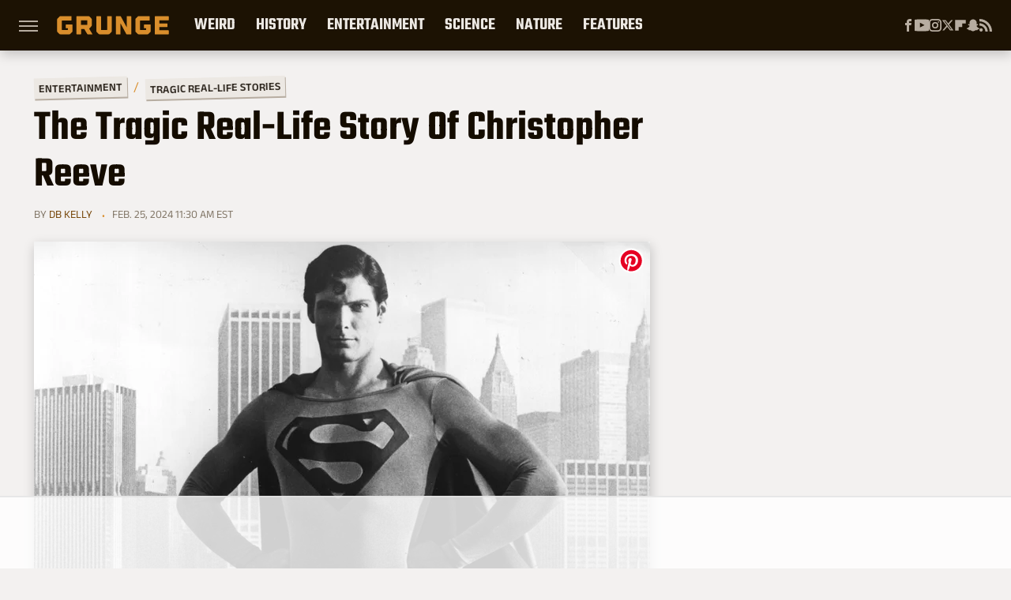

--- FILE ---
content_type: text/html; charset=UTF-8
request_url: https://www.grunge.com/1522938/tragic-real-life-story-of-christopher-reeve/
body_size: 23861
content:
<!DOCTYPE html>
<html xmlns="http://www.w3.org/1999/xhtml" lang="en-US">
<head>
            
        <!-- START email detection/removal script -->
        <script>
            !function(){"use strict";function e(e){const t=e.match(/((?=([a-z0-9._!#$%+^&*()[\]<>-]+))@[a-z0-9._-]+\.[a-z0-9._-]+)/gi);return t?t[0]:""}function t(t){return e(a(t.toLowerCase()))}function a(e){return e.replace(/\s/g,"")}async function n(e){const t={sha256Hash:"",sha1Hash:""};if(!("msCrypto"in window)&&"https:"===location.protocol&&"crypto"in window&&"TextEncoder"in window){const a=(new TextEncoder).encode(e),[n,c]=await Promise.all([s("SHA-256",a),s("SHA-1",a)]);t.sha256Hash=n,t.sha1Hash=c}return t}async function s(e,t){const a=await crypto.subtle.digest(e,t);return Array.from(new Uint8Array(a)).map(e=>("00"+e.toString(16)).slice(-2)).join("")}function c(e){let t=!0;return Object.keys(e).forEach(a=>{0===e[a].length&&(t=!1)}),t}function i(e,t,a){e.splice(t,1);const n="?"+e.join("&")+a.hash;history.replaceState(null,"",n)}var o={checkEmail:e,validateEmail:t,trimInput:a,hashEmail:n,hasHashes:c,removeEmailAndReplaceHistory:i,detectEmails:async function(){const e=new URL(window.location.href),a=Array.from(e.searchParams.entries()).map(e=>`=`);let s,o;const r=["adt_eih","sh_kit"];if(a.forEach((e,t)=>{const a=decodeURIComponent(e),[n,c]=a.split("=");if("adt_ei"===n&&(s={value:c,index:t,emsrc:"url"}),r.includes(n)){o={value:c,index:t,emsrc:"sh_kit"===n?"urlhck":"urlh"}}}),s)t(s.value)&&n(s.value).then(e=>{if(c(e)){const t={value:e,created:Date.now()};localStorage.setItem("adt_ei",JSON.stringify(t)),localStorage.setItem("adt_emsrc",s.emsrc)}});else if(o){const e={value:{sha256Hash:o.value,sha1Hash:""},created:Date.now()};localStorage.setItem("adt_ei",JSON.stringify(e)),localStorage.setItem("adt_emsrc",o.emsrc)}s&&i(a,s.index,e),o&&i(a,o.index,e)},cb:"adthrive"};const{detectEmails:r,cb:l}=o;r()}();
        </script>
        <!-- END email detection/removal script -->
        <!-- AdThrive Head Tag Manual -->
        <script data-no-optimize="1" data-cfasync="false">
            (function(w, d) {
                w.adthrive = w.adthrive || {};
                w.adthrive.cmd = w.
                    adthrive.cmd || [];
                w.adthrive.plugin = 'adthrive-ads-manual';
                w.adthrive.host = 'ads.adthrive.com';var s = d.createElement('script');
                s.async = true;
                s.referrerpolicy='no-referrer-when-downgrade';
                s.src = 'https://' + w.adthrive.host + '/sites/69050ef03f4f24500d48973a/ads.min.js?referrer=' + w.encodeURIComponent(w.location.href) + '&cb=' + (Math.floor(Math.random() * 100) + 1);
                var n = d.getElementsByTagName('script')[0];
                n.parentNode.insertBefore(s, n);
            })(window, document);
        </script>
        <!-- End of AdThrive Head Tag -->            <link rel="preload" href="/wp-content/themes/unified/css/article.grunge.min.css?design=3&v=1769008544" as="style"><link rel="preload" href="https://www.grunge.com/img/gallery/the-tragic-real-life-story-of-christopher-reeve/intro-1708539530.sm.webp" as="image">
<link class="preloadFont" rel="preload" href="https://www.grunge.com/font/aneklatin-regular.woff2" as="font" crossorigin>
<link class="preloadFont" rel="preload" href="https://www.grunge.com/font/aneklatin-semibold.woff2" as="font" crossorigin>
<link class="preloadFont" rel="preload" href="https://www.grunge.com/font/teko-semibold-rev.woff2" as="font" crossorigin>

        <link rel="stylesheet" type="text/css" href="/wp-content/themes/unified/css/article.grunge.min.css?design=3&v=1769008544" />
        <meta http-equiv="Content-Type" content="text/html; charset=utf8" />
        <meta name="viewport" content="width=device-width, initial-scale=1.0">
        <meta http-equiv="Content-Security-Policy" content="block-all-mixed-content" />
        <meta http-equiv="X-UA-Compatible" content="IE=10" />
        
        
                <meta name="robots" content="max-image-preview:large">
        <meta name="thumbnail" content="https://www.grunge.com/img/gallery/the-tragic-real-life-story-of-christopher-reeve/l-intro-1708539530.jpg">
        <title>The Tragic Real-Life Story Of Christopher Reeve</title>
        <meta name='description' content="Known as the actor who played Superman, Christopher Reeves suffered a tragic accident at 42. As strong as he was after, even before, his life was no easy ride." />
        <meta property="mrf:tags" content="Content Type:Feature;Primary Category:Tragic Real-Life Stories;Category:Entertainment;Category:Tragic Real-Life Stories;Headline Approver:Allison Akers;Trello Board:;Pitcher:Allison Akers" />
        
                <meta property="og:site_name" content="Grunge" />
        <meta property="og:title" content="The Tragic Real-Life Story Of Christopher Reeve - Grunge">
        <meta property="og:image" content="https://www.grunge.com/img/gallery/the-tragic-real-life-story-of-christopher-reeve/l-intro-1708539530.jpg" />
        <meta property="og:description" content="Known as the actor who played Superman, Christopher Reeves suffered a tragic accident at 42. As strong as he was after, even before, his life was no easy ride.">
        <meta property="og:type" content="article">
        <meta property="og:url" content="https://www.grunge.com/1522938/tragic-real-life-story-of-christopher-reeve/">
                <meta name="twitter:title" content="The Tragic Real-Life Story Of Christopher Reeve - Grunge">
        <meta name="twitter:description" content="Known as the actor who played Superman, Christopher Reeves suffered a tragic accident at 42. As strong as he was after, even before, his life was no easy ride.">
        <meta name="twitter:site" content="@GrungeHQ">
        <meta name="twitter:card" content="summary_large_image">
        <meta name="twitter:image" content="https://www.grunge.com/img/gallery/the-tragic-real-life-story-of-christopher-reeve/l-intro-1708539530.jpg">
            <meta property="article:published_time" content="2024-02-25T16:30:56+00:00" />
    <meta property="article:modified_time" content="2024-02-25T16:30:56+00:00" />
    <meta property="article:author" content="DB Kelly" />
        
        <link rel="shortcut icon" href="https://www.grunge.com/img/grunge-favicon-448x448.png">
        <link rel="icon" href="https://www.grunge.com/img/grunge-favicon-448x448.png">
        <link rel="canonical" href="https://www.grunge.com/1522938/tragic-real-life-story-of-christopher-reeve/"/>
        <link rel="alternate" type="application/rss+xml" title="Tragic Real-Life Stories - Grunge" href="https://www.grunge.com/category/tragic-real-life-stories/feed/" />

        
        <script type="application/ld+json">{"@context":"http:\/\/schema.org","@type":"Article","mainEntityOfPage":{"@type":"WebPage","@id":"https:\/\/www.grunge.com\/1522938\/tragic-real-life-story-of-christopher-reeve\/","url":"https:\/\/www.grunge.com\/1522938\/tragic-real-life-story-of-christopher-reeve\/","breadcrumb":{"@type":"BreadcrumbList","itemListElement":[{"@type":"ListItem","position":1,"item":{"@id":"https:\/\/www.grunge.com\/category\/entertainment\/","name":"Entertainment"}},{"@type":"ListItem","position":2,"item":{"@id":"https:\/\/www.grunge.com\/category\/tragic-real-life-stories\/","name":"Tragic Real-Life Stories"}}]}},"isAccessibleForFree":true,"headline":"The Tragic Real-Life Story Of Christopher Reeve","image":{"@type":"ImageObject","url":"https:\/\/www.grunge.com\/img\/gallery\/the-tragic-real-life-story-of-christopher-reeve\/l-intro-1708539530.jpg","height":898,"width":1600},"datePublished":"2024-02-25T16:30:56+00:00","dateModified":"2024-02-25T16:30:56+00:00","author":[{"@type":"Person","name":"DB Kelly","description":"After years of making her teachers think she was taking thorough notes when she was really just writing fiction, DB decided to turn her love of writing into something for the greater good. Her professional writing career started out in the newspaper industry, where she became an award-winning journalist known for her focus on community activism, volunteerism, and advocating for social change.","url":"https:\/\/www.grunge.com\/author\/debrakelly\/","knowsAbout":["World War II","Medieval History & Literature","Serial Killers"],"alumniOf":{"@type":"Organization","name":"West Virginia University"}}],"publisher":{"@type":"Organization","address":{"@type":"PostalAddress","streetAddress":"11787 Lantern Road #201","addressLocality":"Fishers","addressRegion":"IN","postalCode":"46038","addressCountry":"US"},"contactPoint":{"@type":"ContactPoint","telephone":"(908) 514-8038","contactType":"customer support","email":"staff@grunge.com"},"publishingPrinciples":"https:\/\/www.grunge.com\/policies\/","@id":"https:\/\/www.grunge.com\/","name":"Grunge","url":"https:\/\/www.grunge.com\/","logo":{"@type":"ImageObject","url":"https:\/\/www.grunge.com\/img\/grunge-share-image-1280x720.png","caption":"Grunge Logo"},"description":"Grunge specializes in informative deep dives - from history and crime to science and everything strange.","sameAs":["https:\/\/www.facebook.com\/GrungeHQ","https:\/\/www.youtube.com\/c\/GrungeHQ","https:\/\/www.instagram.com\/grungehq","https:\/\/twitter.com\/GrungeHQ","https:\/\/flipboard.com\/@Grunge","https:\/\/story.snapchat.com\/p\/cfe0aaa2-9525-4d16-ad4c-200655b7b7fa"]},"description":"Known as the actor who played Superman, Christopher Reeves suffered a tragic accident at 42. As strong as he was after, even before, his life was no easy ride."}</script>
                </head>
<body>
<div id="wrapper">
    <div class="page-wrap">
        <header id="header" class="">
            <div class="nav-drop">
                <div class="jcf-scrollable">
                    <div class="aside-holder">
                                    <nav id="aside-nav">
                <div class="nav-top">
                    <div class="logo">
                        <a href="/" class="logo-holder">
                            <img src="https://www.grunge.com/img/grunge_logo_orange.svg" alt="Grunge" width="142" height="30">
                        </a>
                        <a href="#" class="nav-opener close"></a>
                    </div>
                </div>
                
                <ul class="main-nav"><li class="navlink navlink-weird-facts-stories"><a href="/category/weird-facts-stories/">Weird</a><input type="checkbox" id="subnav-button-weird-facts-stories"><label for="subnav-button-weird-facts-stories"></label><ul class="main-nav"><li class="subnavlink navlink-mythical-creatures"><a href="/category/mythical-creatures/">Mythical Creatures</a></li><li class="subnavlink navlink-superstitions"><a href="/category/superstitions/">Superstitions</a></li><li class="subnavlink navlink-conspiracy-theories"><a href="/category/conspiracy-theories/">Conspiracy Theories</a></li><li class="subnavlink navlink-paranormal"><a href="/category/paranormal/">Paranormal</a></li><li class="subnavlink navlink-aliens"><a href="/category/aliens/">Aliens</a></li><li class="subnavlink navlink-untold-truth"><a href="/category/untold-truth/">Untold Truth</a></li><li class="subnavlink navlink-most-dangerous"><a href="/category/most-dangerous/">The Most Dangerous</a></li></ul></li><li class="navlink navlink-history"><a href="/category/history/">History</a><input type="checkbox" id="subnav-button-history"><label for="subnav-button-history"></label><ul class="main-nav"><li class="subnavlink navlink-war-facts-stories"><a href="/category/war-facts-stories/">Wars</a></li><li class="subnavlink navlink-historical-inventions"><a href="/category/historical-inventions/">Inventions</a></li><li class="subnavlink navlink-historical-discoveries"><a href="/category/historical-discoveries/">Discoveries</a></li><li class="subnavlink navlink-historical-mysteries"><a href="/category/historical-mysteries/">Mysteries</a></li><li class="subnavlink navlink-religious-history"><a href="/category/religious-history/">Religion</a></li><li class="subnavlink navlink-ancient-history"><a href="/category/ancient-history/">Ancient History</a></li><li class="subnavlink navlink-dictators-history"><a href="/category/dictators-history/">Dictators</a></li><li class="subnavlink navlink-cults-history"><a href="/category/cults-history/">Cults</a></li><li class="subnavlink navlink-assassinations-history"><a href="/category/assassinations-history/">Assassinations</a></li><li class="subnavlink navlink-royals-history"><a href="/category/royals-history/">Royals</a></li><li class="subnavlink navlink-messed-up-history"><a href="/category/messed-up-history/">Messed Up History</a></li><li class="subnavlink navlink-american-history"><a href="/category/american-history/">American History</a></li></ul></li><li class="navlink navlink-entertainment"><a href="/category/entertainment/">Entertainment</a><input type="checkbox" id="subnav-button-entertainment"><label for="subnav-button-entertainment"></label><ul class="main-nav"><li class="subnavlink navlink-old-hollywood"><a href="/category/old-hollywood/">Old Hollywood</a></li><li class="subnavlink navlink-music"><a href="/category/music/">Music</a></li><li class="subnavlink navlink-sports"><a href="/category/sports/">Sports</a></li><li class="subnavlink navlink-tragic-real-life-stories"><a href="/category/tragic-real-life-stories/">Tragic Real-Life Stories</a></li><li class="subnavlink navlink-scandals"><a href="/category/scandals/">Scandals</a></li></ul></li><li class="navlink navlink-science-facts"><a href="/category/science-facts/">Science</a><input type="checkbox" id="subnav-button-science-facts"><label for="subnav-button-science-facts"></label><ul class="main-nav"><li class="subnavlink navlink-space-facts"><a href="/category/space-facts/">Space</a></li><li class="subnavlink navlink-climate-facts"><a href="/category/climate-facts/">Climate</a></li><li class="subnavlink navlink-human-body"><a href="/category/human-body/">Human Body</a></li></ul></li><li class="navlink navlink-nature-facts"><a href="/category/nature-facts/">Nature</a><input type="checkbox" id="subnav-button-nature-facts"><label for="subnav-button-nature-facts"></label><ul class="main-nav"><li class="subnavlink navlink-animal-facts"><a href="/category/animal-facts/">Animals</a></li><li class="subnavlink navlink-plant-facts"><a href="/category/plant-facts/">Plants & Trees</a></li><li class="subnavlink navlink-national-parks"><a href="/category/national-parks/">National Parks</a></li></ul></li><li class="navlink navlink-features"><a href="/category/features/">Features</a></li></ul>        <ul class="social-buttons">
            <li><a href="http://www.facebook.com/GrungeHQ" target="_blank" title="Facebook" aria-label="Facebook"><svg class="icon"><use xlink:href="#facebook"></use></svg></a></li><li><a href="https://www.youtube.com/c/GrungeHQ" target="_blank" title="YouTube" aria-label="YouTube"><svg class="icon"><use xlink:href="#youtube"></use></svg></a></li><li><a href="https://www.instagram.com/grungehq" target="_blank" title="Instagram" aria-label="Instagram"><svg class="icon"><use xlink:href="#instagram"></use></svg></a></li><li><a href="https://twitter.com/GrungeHQ" target="_blank" title="Twitter" aria-label="Twitter"><svg class="icon"><use xlink:href="#twitter"></use></svg></a></li><li><a href="https://flipboard.com/@Grunge" target="_blank" title="Flipboard" aria-label="Flipboard"><svg class="icon"><use xlink:href="#flipboard"></use></svg></a></li><li><a href="https://story.snapchat.com/p/cfe0aaa2-9525-4d16-ad4c-200655b7b7fa" target="_blank" title="Snapchat" aria-label="Snapchat"><svg class="icon"><use xlink:href="#snapchat"></use></svg></a></li><li><a href="/feed/" target="_blank" title="RSS" aria-label="RSS"><svg class="icon"><use xlink:href="#rss"></use></svg></a></li>
            
            
        </ul>            <ul class="info-links">
                <li class="info-link first-info-link"><a href="/about/">About</a></li>
                <li class="info-link"><a href="/policies/">Editorial Policies</a></li>
                
                <li class="info-link"><a href="/our-experts/">Our Experts</a></li>
                <li class="info-link"><a href="https://www.static.com/grunge-privacy-policy" target="_blank">Privacy Policy</a></a>
                <li class="info-link"><a href="https://www.static.com/terms" target="_blank">Terms of Use</a></li>
            </ul>
            </nav>                        <div class="nav-bottom">
                            <span class="copyright-info">&copy; 2026                                <a href="https://www.static.com/" target="_blank">Static Media</a>. All Rights Reserved
                            </span>
                        </div>
                    </div>
                </div>
            </div>
            <div id="bg"></div>
         
            <div id="header-container">
                <div id="hamburger-holder">
                    <div class="hamburger nav-opener"></div>
                </div>

                    <div id="logo" class="top-nav-standard">
        <a href="/"><img src="https://www.grunge.com/img/grunge_logo_orange.svg" alt="Grunge" width="142" height="30"></a>
    </div>
                <div id="logo-icon" class="top-nav-scrolled">
                    <a href="/" >
                        <img src="https://www.grunge.com/img/grunge_icon_orange.svg" alt="Grunge" width="24" height="30">                    </a>
                </div>

                <div id="top-nav-title" class="top-nav-scrolled">The Tragic Real-Life Story Of Christopher Reeve</div>

                            <div id="top-nav" class="top-nav-standard">
                <nav id="top-nav-holder">
                    
                    <a href="/category/weird-facts-stories/" class="navlink-weird-facts-stories">Weird</a>
<a href="/category/history/" class="navlink-history">History</a>
<a href="/category/entertainment/" class="navlink-entertainment">Entertainment</a>
<a href="/category/science-facts/" class="navlink-science-facts">Science</a>
<a href="/category/nature-facts/" class="navlink-nature-facts">Nature</a>
<a href="/category/features/" class="navlink-features">Features</a>

                </nav>
            </div>                <svg width="0" height="0" class="hidden">
            <symbol version="1.1" xmlns="http://www.w3.org/2000/svg" viewBox="0 0 16 16" id="rss">
    <path d="M2.13 11.733c-1.175 0-2.13 0.958-2.13 2.126 0 1.174 0.955 2.122 2.13 2.122 1.179 0 2.133-0.948 2.133-2.122-0-1.168-0.954-2.126-2.133-2.126zM0.002 5.436v3.067c1.997 0 3.874 0.781 5.288 2.196 1.412 1.411 2.192 3.297 2.192 5.302h3.080c-0-5.825-4.739-10.564-10.56-10.564zM0.006 0v3.068c7.122 0 12.918 5.802 12.918 12.932h3.076c0-8.82-7.176-16-15.994-16z"></path>
</symbol>
        <symbol xmlns="http://www.w3.org/2000/svg" viewBox="0 0 512 512" id="twitter">
    <path d="M389.2 48h70.6L305.6 224.2 487 464H345L233.7 318.6 106.5 464H35.8L200.7 275.5 26.8 48H172.4L272.9 180.9 389.2 48zM364.4 421.8h39.1L151.1 88h-42L364.4 421.8z"></path>
</symbol>
        <symbol xmlns="http://www.w3.org/2000/svg" viewBox="0 0 32 32" id="facebook">
    <path d="M19 6h5V0h-5c-3.86 0-7 3.14-7 7v3H8v6h4v16h6V16h5l1-6h-6V7c0-.542.458-1 1-1z"></path>
</symbol>
        <symbol xmlns="http://www.w3.org/2000/svg" viewBox="0 0 14 14" id="flipboard">
    <path d="m 6.9999999,0.99982 5.9993001,0 0,1.99835 0,1.99357 -1.993367,0 -1.9980673,0 -0.014998,1.99357 -0.01,1.99835 -1.9980669,0.01 -1.9933674,0.0146 -0.014998,1.99835 -0.01,1.99357 -1.9834686,0 -1.9836686,0 0,-6.00006 0,-5.99994 5.9992001,0 z"></path>
</symbol>
        <symbol viewBox="0 0 24 24" xmlns="http://www.w3.org/2000/svg" id="instagram">
    <path d="M17.3183118,0.0772036939 C18.5358869,0.132773211 19.3775594,0.311686093 20.156489,0.614412318 C20.9357539,0.917263935 21.5259307,1.30117806 22.1124276,1.88767349 C22.6988355,2.47414659 23.0827129,3.06422396 23.3856819,3.84361655 C23.688357,4.62263666 23.8672302,5.46418415 23.9227984,6.68172489 C23.9916356,8.19170553 24,8.72394829 24,11.9999742 C24,15.2760524 23.9916355,15.808302 23.9227954,17.3182896 C23.8672306,18.5358038 23.6883589,19.3773584 23.3855877,20.1566258 C23.0826716,20.9358162 22.6987642,21.5259396 22.1124276,22.1122749 C21.5259871,22.6987804 20.9357958,23.0827198 20.1563742,23.3856323 C19.3772192,23.6883583 18.5357324,23.8672318 17.3183209,23.9227442 C15.8086874,23.9916325 15.2765626,24 12,24 C8.72343739,24 8.19131258,23.9916325 6.68172382,23.9227463 C5.46426077,23.8672314 4.62270711,23.6883498 3.84342369,23.3855738 C3.0641689,23.0827004 2.47399369,22.6987612 1.88762592,22.1123283 C1.30117312,21.525877 0.91721975,20.9357071 0.614318116,20.1563835 C0.311643016,19.3773633 0.132769821,18.5358159 0.0772038909,17.3183251 C0.0083529426,15.8092887 0,15.2774634 0,11.9999742 C0,8.7225328 0.00835296697,8.19071076 0.0772047368,6.68165632 C0.132769821,5.46418415 0.311643016,4.62263666 0.614362729,3.84350174 C0.91719061,3.06430165 1.30113536,2.4741608 1.88757245,1.88772514 C2.47399369,1.30123879 3.0641689,0.917299613 3.84345255,0.614414972 C4.62236201,0.311696581 5.46409415,0.132773979 6.68163888,0.0772035898 C8.19074867,0.00835221992 8.72252573,0 12,0 C15.2774788,0 15.8092594,0.00835235053 17.3183118,0.0772036939 Z M12,2.66666667 C8.75959504,2.66666667 8.26400713,2.67445049 6.80319929,2.74109814 C5.87614637,2.78341009 5.31952221,2.90172878 4.80947575,3.09995521 C4.37397765,3.26922052 4.09725505,3.44924273 3.77324172,3.77329203 C3.44916209,4.09737087 3.26913181,4.37408574 3.09996253,4.80937168 C2.90169965,5.31965737 2.78340891,5.87618164 2.74109927,6.80321713 C2.67445122,8.26397158 2.66666667,8.75960374 2.66666667,11.9999742 C2.66666667,15.2403924 2.67445121,15.7360281 2.74109842,17.1967643 C2.78340891,18.1238184 2.90169965,18.6803426 3.09990404,19.1904778 C3.26914133,19.6259017 3.44919889,19.9026659 3.77329519,20.2267614 C4.09725505,20.5507573 4.37397765,20.7307795 4.80932525,20.8999863 C5.31971515,21.0982887 5.87621193,21.2165784 6.80323907,21.2588497 C8.26460439,21.3255353 8.76051223,21.3333333 12,21.3333333 C15.2394878,21.3333333 15.7353956,21.3255353 17.1968056,21.2588476 C18.123775,21.216579 18.6802056,21.0982995 19.1905083,20.9000309 C19.6260288,20.7307713 19.9027426,20.5507596 20.2267583,20.226708 C20.5507492,19.9027179 20.7308046,19.6259456 20.9000375,19.1906283 C21.0983009,18.6803412 21.2165908,18.1238118 21.2588986,17.196779 C21.3255376,15.7350718 21.3333333,15.2390126 21.3333333,11.9999742 C21.3333333,8.76098665 21.3255376,8.26493375 21.2589016,6.80323567 C21.2165911,5.87618164 21.0983004,5.31965737 20.9001178,4.80957831 C20.7308131,4.37403932 20.550774,4.09729207 20.2267583,3.77324038 C19.9027658,3.44924868 19.6260264,3.26922777 19.1905015,3.09996643 C18.6803988,2.90171817 18.1238378,2.78341062 17.1967608,2.74109868 C15.7359966,2.67445057 15.2404012,2.66666667 12,2.66666667 Z M12,18.2222222 C8.56356156,18.2222222 5.77777778,15.4364384 5.77777778,12 C5.77777778,8.56356156 8.56356156,5.77777778 12,5.77777778 C15.4364384,5.77777778 18.2222222,8.56356156 18.2222222,12 C18.2222222,15.4364384 15.4364384,18.2222222 12,18.2222222 Z M12,15.5555556 C13.9636791,15.5555556 15.5555556,13.9636791 15.5555556,12 C15.5555556,10.0363209 13.9636791,8.44444444 12,8.44444444 C10.0363209,8.44444444 8.44444444,10.0363209 8.44444444,12 C8.44444444,13.9636791 10.0363209,15.5555556 12,15.5555556 Z M18.2222222,7.11111111 C17.4858426,7.11111111 16.8888889,6.51415744 16.8888889,5.77777778 C16.8888889,5.04139811 17.4858426,4.44444444 18.2222222,4.44444444 C18.9586019,4.44444444 19.5555556,5.04139811 19.5555556,5.77777778 C19.5555556,6.51415744 18.9586019,7.11111111 18.2222222,7.11111111 Z"/>
</symbol>
         <symbol xmlns="http://www.w3.org/2000/svg" viewBox="0 0 448 512" id="linkedin">
    <path d="M100.3 448H7.4V148.9h92.9zM53.8 108.1C24.1 108.1 0 83.5 0 53.8a53.8 53.8 0 0 1 107.6 0c0 29.7-24.1 54.3-53.8 54.3zM447.9 448h-92.7V302.4c0-34.7-.7-79.2-48.3-79.2-48.3 0-55.7 37.7-55.7 76.7V448h-92.8V148.9h89.1v40.8h1.3c12.4-23.5 42.7-48.3 87.9-48.3 94 0 111.3 61.9 111.3 142.3V448z"/>
</symbol>
        <symbol xmlns="http://www.w3.org/2000/svg" viewBox="0 0 240.1 113.49" id="muckrack">
    <path class="b" d="M223.2,73.59c11.2-7.6,16.8-20.3,16.9-33.3C240.1,20.39,226.8.09,199.4.09c-8.35-.1-18.27-.1-28.14-.07-9.86.02-19.66.07-27.76.07v113.4h29.6v-35h17l17.1,35h30.6l.8-5-18.7-33.4c2.5-.8,3.3-1.5,3.3-1.5ZM199,54.29h-25.8v-29.7h25.8c8.4,0,12.3,7.4,12.3,14.6s-4.1,15.1-12.3,15.1Z"/><polygon class="b" points="0 .14 10.9 .14 64.5 49.24 117.9 .14 129.3 .14 129.3 113.34 99.7 113.34 99.7 54.24 66.1 83.74 62.7 83.74 29.6 54.24 29.6 113.34 0 113.34 0 .14"/>
</symbol>
        <symbol xmlns="http://www.w3.org/2000/svg" viewBox="7 2 2 12" id="youtube">
    <path d="M15.841 4.8c0 0-0.156-1.103-0.637-1.587-0.609-0.637-1.291-0.641-1.603-0.678-2.237-0.163-5.597-0.163-5.597-0.163h-0.006c0 0-3.359 0-5.597 0.163-0.313 0.038-0.994 0.041-1.603 0.678-0.481 0.484-0.634 1.587-0.634 1.587s-0.159 1.294-0.159 2.591v1.213c0 1.294 0.159 2.591 0.159 2.591s0.156 1.103 0.634 1.588c0.609 0.637 1.409 0.616 1.766 0.684 1.281 0.122 5.441 0.159 5.441 0.159s3.363-0.006 5.6-0.166c0.313-0.037 0.994-0.041 1.603-0.678 0.481-0.484 0.637-1.588 0.637-1.588s0.159-1.294 0.159-2.591v-1.213c-0.003-1.294-0.162-2.591-0.162-2.591zM6.347 10.075v-4.497l4.322 2.256-4.322 2.241z"></path>
</symbol>
        <symbol xmlns="http://www.w3.org/2000/svg" viewBox="0 0 512 512" id="pinterest">
    <g>
    <path d="M220.646,338.475C207.223,408.825,190.842,476.269,142.3,511.5
            c-14.996-106.33,21.994-186.188,39.173-270.971c-29.293-49.292,3.518-148.498,65.285-124.059
            c76.001,30.066-65.809,183.279,29.38,202.417c99.405,19.974,139.989-172.476,78.359-235.054
            C265.434-6.539,95.253,81.775,116.175,211.161c5.09,31.626,37.765,41.22,13.062,84.884c-57.001-12.65-74.005-57.6-71.822-117.533
            c3.53-98.108,88.141-166.787,173.024-176.293c107.34-12.014,208.081,39.398,221.991,140.376
            c15.67,113.978-48.442,237.412-163.23,228.529C258.085,368.704,245.023,353.283,220.646,338.475z">
    </path>
    </g>
</symbol>
        <symbol xmlns="http://www.w3.org/2000/svg" viewBox="0 0 32 32" id="tiktok">
    <path d="M 22.472559,-3.8146973e-6 C 23.000559,4.5408962 25.535059,7.2481962 29.941559,7.5361962 v 5.1073998 c -2.5536,0.2496 -4.7905,-0.5856 -7.3922,-2.1601 v 9.5523 c 0,12.1348 -13.2292004,15.927 -18.5478004,7.2291 -3.4177,-5.597 -1.3248,-15.4181 9.6387004,-15.8117 v 5.3857 c -0.8352,0.1344 -1.728,0.3456 -2.5441,0.6241 -2.4384004,0.8256 -3.8209004,2.3712 -3.4369004,5.0977 0.7392,5.2226 10.3204004,6.7682 9.5235004,-3.4369 V 0.00959619 h 5.2898 z" />
</symbol>
        <symbol xmlns="http://www.w3.org/2000/svg" viewBox="0 0 32 32" id="twitch">
    <path d="M3 0l-3 5v23h8v4h4l4-4h5l9-9v-19h-27zM26 17l-5 5h-5l-4 4v-4h-6v-18h20v13z"></path><path d="M19 8h3v8h-3v-8z"></path><path d="M13 8h3v8h-3v-8z"></path>
</symbol>
        <symbol xmlns="http://www.w3.org/2000/svg" viewBox="0 0 512.016 512.016" id="snapchat" >
    <g>
        <g>
            <path d="M500.459,375.368c-64.521-10.633-93.918-75.887-97.058-83.294c-0.06-0.145-0.307-0.666-0.375-0.819
                c-3.234-6.571-4.036-11.904-2.347-15.838c3.388-8.013,17.741-12.553,26.931-15.462c2.586-0.836,5.009-1.604,6.938-2.372
                c18.586-7.339,27.913-16.717,27.716-27.895c-0.179-8.866-7.134-17.007-17.434-20.651c-3.55-1.485-7.774-2.295-11.887-2.295
                c-2.842,0-7.066,0.401-11.102,2.287c-7.868,3.678-14.865,5.658-20.156,5.888c-2.355-0.094-4.139-0.486-5.427-0.922
                c0.162-2.79,0.35-5.658,0.529-8.585l0.094-1.493c2.193-34.807,4.915-78.123-6.673-104.081
                c-34.27-76.834-106.999-82.807-128.478-82.807l-10.018,0.094c-21.436,0-94.029,5.965-128.265,82.756
                c-11.614,26.018-8.866,69.316-6.664,104.115c0.213,3.422,0.427,6.758,0.614,10.01c-1.468,0.503-3.584,0.947-6.46,0.947
                c-6.161,0-13.542-1.997-21.931-5.922c-12.126-5.683-34.295,1.911-37.291,17.647c-1.63,8.516,1.801,20.796,27.383,30.908
                c1.988,0.785,4.489,1.587,7.561,2.56c8.576,2.722,22.929,7.27,26.325,15.266c1.681,3.951,0.879,9.284-2.662,16.512
                c-1.263,2.944-31.65,72.124-98.765,83.174c-6.963,1.143-11.93,7.322-11.537,14.353c0.111,1.954,0.563,3.917,1.399,5.897
                c5.641,13.193,27.119,22.349,67.55,28.766c0.887,2.295,1.92,7.006,2.509,9.737c0.853,3.9,1.749,7.927,2.97,12.1
                c1.229,4.224,4.881,11.307,15.445,11.307c3.575,0,7.714-0.811,12.211-1.681c6.468-1.271,15.309-2.995,26.274-2.995
                c6.084,0,12.416,0.546,18.825,1.604c12.092,2.005,22.699,9.506,35.004,18.202c18.116,12.809,34.586,22.605,67.524,22.605
                c0.87,0,1.732-0.026,2.577-0.085c1.22,0.06,2.449,0.085,3.695,0.085c28.851,0,54.246-7.62,75.494-22.63
                c11.742-8.311,22.835-16.162,34.935-18.176c6.426-1.058,12.766-1.604,18.85-1.604c10.513,0,18.901,1.348,26.385,2.816
                c5.06,0.998,9.02,1.476,12.672,1.476c7.373,0,12.8-4.053,14.874-11.127c1.195-4.113,2.091-8.021,2.961-12.015
                c0.461-2.125,1.57-7.211,2.509-9.66c39.851-6.34,60.203-15.138,65.835-28.297c0.845-1.894,1.34-3.9,1.476-6.033
                C512.372,382.707,507.422,376.529,500.459,375.368z"/>
        </g>
    </g>
</symbol>
        <symbol xmlns="http://www.w3.org/2000/svg" viewBox="0 0 192 192" id="threads">
    <path d="M141.537 88.9883C140.71 88.5919 139.87 88.2104 139.019 87.8451C137.537 60.5382 122.616 44.905 97.5619 44.745C97.4484 44.7443 97.3355 44.7443 97.222 44.7443C82.2364 44.7443 69.7731 51.1409 62.102 62.7807L75.881 72.2328C81.6116 63.5383 90.6052 61.6848 97.2286 61.6848C97.3051 61.6848 97.3819 61.6848 97.4576 61.6855C105.707 61.7381 111.932 64.1366 115.961 68.814C118.893 72.2193 120.854 76.925 121.825 82.8638C114.511 81.6207 106.601 81.2385 98.145 81.7233C74.3247 83.0954 59.0111 96.9879 60.0396 116.292C60.5615 126.084 65.4397 134.508 73.775 140.011C80.8224 144.663 89.899 146.938 99.3323 146.423C111.79 145.74 121.563 140.987 128.381 132.296C133.559 125.696 136.834 117.143 138.28 106.366C144.217 109.949 148.617 114.664 151.047 120.332C155.179 129.967 155.42 145.8 142.501 158.708C131.182 170.016 117.576 174.908 97.0135 175.059C74.2042 174.89 56.9538 167.575 45.7381 153.317C35.2355 139.966 29.8077 120.682 29.6052 96C29.8077 71.3178 35.2355 52.0336 45.7381 38.6827C56.9538 24.4249 74.2039 17.11 97.0132 16.9405C119.988 17.1113 137.539 24.4614 149.184 38.788C154.894 45.8136 159.199 54.6488 162.037 64.9503L178.184 60.6422C174.744 47.9622 169.331 37.0357 161.965 27.974C147.036 9.60668 125.202 0.195148 97.0695 0H96.9569C68.8816 0.19447 47.2921 9.6418 32.7883 28.0793C19.8819 44.4864 13.2244 67.3157 13.0007 95.9325L13 96L13.0007 96.0675C13.2244 124.684 19.8819 147.514 32.7883 163.921C47.2921 182.358 68.8816 191.806 96.9569 192H97.0695C122.03 191.827 139.624 185.292 154.118 170.811C173.081 151.866 172.51 128.119 166.26 113.541C161.776 103.087 153.227 94.5962 141.537 88.9883ZM98.4405 129.507C88.0005 130.095 77.1544 125.409 76.6196 115.372C76.2232 107.93 81.9158 99.626 99.0812 98.6368C101.047 98.5234 102.976 98.468 104.871 98.468C111.106 98.468 116.939 99.0737 122.242 100.233C120.264 124.935 108.662 128.946 98.4405 129.507Z" />
</symbol>
        <symbol xmlns="http://www.w3.org/2000/svg" viewBox="0 0 512 512" id="bluesky">
    <path d="M111.8 62.2C170.2 105.9 233 194.7 256 242.4c23-47.6 85.8-136.4 144.2-180.2c42.1-31.6 110.3-56 110.3 21.8c0 15.5-8.9 130.5-14.1 149.2C478.2 298 412 314.6 353.1 304.5c102.9 17.5 129.1 75.5 72.5 133.5c-107.4 110.2-154.3-27.6-166.3-62.9l0 0c-1.7-4.9-2.6-7.8-3.3-7.8s-1.6 3-3.3 7.8l0 0c-12 35.3-59 173.1-166.3 62.9c-56.5-58-30.4-116 72.5-133.5C100 314.6 33.8 298 15.7 233.1C10.4 214.4 1.5 99.4 1.5 83.9c0-77.8 68.2-53.4 110.3-21.8z"/>
</symbol>
        <symbol xmlns="http://www.w3.org/2000/svg" viewBox="0 0 618 478" id="google">
    <path d="M617.84 456.59C617.82 467.86 608.68 477 597.41 477.02H20.43C9.16 477 0.02 467.86 0 456.59V20.43C0.02 9.16 9.16 0.02 20.43 0H597.41C608.68 0.02 617.82 9.16 617.84 20.43V456.59ZM516.79 342.6V302.74C516.79 301.26 515.59 300.06 514.11 300.06H335.02V345.46H514.11C515.61 345.44 516.82 344.2 516.79 342.7C516.79 342.67 516.79 342.64 516.79 342.6ZM544.02 256.35V216.31C544.04 214.83 542.86 213.61 541.38 213.59C541.37 213.59 541.35 213.59 541.34 213.59H335.02V258.99H541.34C542.79 259.02 543.99 257.86 544.02 256.41C544.02 256.36 544.02 256.32 544.02 256.27V256.36V256.35ZM516.79 170.1V129.88C516.79 128.4 515.59 127.2 514.11 127.2H335.02V172.6H514.11C515.56 172.58 516.74 171.42 516.79 169.97V170.11V170.1ZM180.59 218.08V258.93H239.6C234.74 283.9 212.77 302.01 180.59 302.01C144.24 300.72 115.81 270.2 117.11 233.84C118.34 199.3 146.05 171.59 180.59 170.36C196.12 170.1 211.13 175.97 222.35 186.7L253.49 155.6C233.78 137.06 207.65 126.88 180.59 127.18C120.42 127.18 71.64 175.96 71.64 236.13C71.64 296.3 120.42 345.08 180.59 345.08C240.76 345.08 285 300.82 285 238.49C284.96 231.59 284.39 224.69 283.27 217.88L180.59 218.06V218.08Z"/>
</symbol>
        <symbol id="website" viewBox="0 0 17 17" xmlns="http://www.w3.org/2000/svg">
    <path fill-rule="evenodd" clip-rule="evenodd" d="M1.91041 1.47245C3.56879 -0.185927 6.25755 -0.185927 7.91592 1.47245L10.9186 4.47521C12.577 6.13361 12.577 8.82231 10.9186 10.4807C10.5041 10.8954 9.83185 10.8954 9.41728 10.4807C9.00271 10.0661 9.00271 9.39389 9.41728 8.97932C10.2465 8.15019 10.2465 6.80573 9.41728 5.97659L6.41454 2.97383C5.58535 2.14465 4.24097 2.14465 3.41178 2.97383C2.58261 3.80302 2.58261 5.1474 3.41178 5.97659L4.16248 6.72728C4.57708 7.14185 4.57707 7.81407 4.16248 8.22864C3.74789 8.64321 3.07569 8.64321 2.6611 8.22864L1.91041 7.47796C0.252031 5.81959 0.252031 3.13083 1.91041 1.47245ZM7.91592 5.9766C8.33049 6.39116 8.33049 7.06339 7.91592 7.47796C7.08678 8.3072 7.08678 9.65155 7.91592 10.4807L10.9186 13.4835C11.7479 14.3127 13.0922 14.3127 13.9215 13.4835C14.7506 12.6543 14.7506 11.3099 13.9215 10.4807L13.1708 9.73C12.7561 9.31544 12.7561 8.64321 13.1708 8.22864C13.5854 7.81407 14.2575 7.81407 14.6722 8.22864L15.4228 8.97932C17.0812 10.6377 17.0812 13.3265 15.4228 14.9849C13.7645 16.6433 11.0757 16.6433 9.41728 14.9849L6.41455 11.9822C4.75618 10.3238 4.75618 7.63498 6.41455 5.9766C6.82912 5.562 7.50135 5.562 7.91592 5.9766Z"/>
</symbol>
        
        
        
        
        <symbol xmlns="http://www.w3.org/2000/svg" viewBox="0 0 16 16" id="advertise">
            <g clip-path="url(#clip0_1911_5435)">
            <path fill-rule="evenodd" clip-rule="evenodd" d="M12 1.40497L2.26973 4.27073L0 2.34144V12.6558L2.26967 10.7271L3.84476 11.191V14.1933C3.84529 15.229 4.55813 16.067 5.43904 16.0676H9.23405C9.67247 16.0682 10.0745 15.8571 10.3609 15.5183C10.6488 15.1814 10.8284 14.709 10.8278 14.1932V13.2478L12 13.593V1.40497ZM5.09306 14.5997C5.00434 14.4935 4.95039 14.3537 4.94986 14.1932V11.5168L9.72281 12.9219V14.1932C9.72227 14.3537 9.66885 14.4935 9.5796 14.5997C9.48985 14.7047 9.37052 14.7676 9.23409 14.7676H5.4391C5.30214 14.7676 5.18281 14.7047 5.09306 14.5997Z" />
            <path d="M13 1.11045L17 -0.067627V15.0654L13 13.8875V1.11045Z" />
            </g>
            <defs>
            <clipPath id="clip0_1911_5435">
            <rect width="16" height="16" fill="white"/>
            </clipPath>
            </defs>
        </symbol>
    
</svg>                    <nav id="social-nav-holder" class="top-nav-standard">
        <ul class="social-buttons">
            <li><a href="http://www.facebook.com/GrungeHQ" target="_blank" title="Facebook" aria-label="Facebook"><svg class="icon"><use xlink:href="#facebook"></use></svg></a></li><li><a href="https://www.youtube.com/c/GrungeHQ" target="_blank" title="YouTube" aria-label="YouTube"><svg class="icon"><use xlink:href="#youtube"></use></svg></a></li><li><a href="https://www.instagram.com/grungehq" target="_blank" title="Instagram" aria-label="Instagram"><svg class="icon"><use xlink:href="#instagram"></use></svg></a></li><li><a href="https://twitter.com/GrungeHQ" target="_blank" title="Twitter" aria-label="Twitter"><svg class="icon"><use xlink:href="#twitter"></use></svg></a></li><li><a href="https://flipboard.com/@Grunge" target="_blank" title="Flipboard" aria-label="Flipboard"><svg class="icon"><use xlink:href="#flipboard"></use></svg></a></li><li><a href="https://story.snapchat.com/p/cfe0aaa2-9525-4d16-ad4c-200655b7b7fa" target="_blank" title="Snapchat" aria-label="Snapchat"><svg class="icon"><use xlink:href="#snapchat"></use></svg></a></li><li><a href="/feed/" target="_blank" title="RSS" aria-label="RSS"><svg class="icon"><use xlink:href="#rss"></use></svg></a></li>
            
            
        </ul>
    </nav>
                                <div id="top-nav-share" class="top-nav-scrolled"></div>
	                        </div>
            <div id="is-tablet"></div>
            <div id="is-mobile"></div>
        </header>
<main id="main" role="main" class="infinite gallery" data-post-type="articles">
    <div class="holder">
        <div id="content" class="article">
            

            <article class="news-post">
    
    
    <ul class="breadcrumbs">
<li>
<a href="/category/entertainment/">Entertainment</a> </li>
<li>
<a href="/category/tragic-real-life-stories/">Tragic Real-Life Stories</a> </li>
</ul>
                <div class="news-article">
                <h1 class="title-gallery" data-post-id="1522938" id="title-gallery" data-author="DB Kelly" data-category="tragic-real-life-stories" data-content_type="Feature" data-mod_date="2024-02-25" data-layout="Infinite" data-post_id="1522938" data-pub_date="2024-02-25" data-day="Sunday" data-dayhour="Sunday-11AM" data-pubhour="11AM" data-num_slides="11" data-num_words="2700" data-pitcher="Allison Akers" data-trello_board="" data-intent="Legacy" data-ideation="Legacy" data-importanttopic="False">The Tragic Real-Life Story Of Christopher Reeve</h1>
            </div>

    
                <div class="news-article">
                
                                <div class="byline-container">
                    <div class="byline-text-wrap">
                        <span class="byline-by">By</span> <a href="/author/debrakelly/" class="byline-author">DB Kelly</a>
                        
                        <span class="byline-slash"></span>
                        <span class="byline-timestamp">
                            <time datetime="2024-02-25T16:30:56+00:00">Feb. 25, 2024 11:30 am EST</time></span>
                        
                    </div>
                    
                </div>
                                <div class="slide-key image-holder gallery-image-holder credit-image-wrap lead-image-holder" data-post-url="https://www.grunge.com/1522938/tragic-real-life-story-of-christopher-reeve/" data-post-title="The tragic real-life story of Christopher Reeve" data-slide-num="0" data-post-id="1522938">
                                         <div class="pin-button"><a data-pin-do="buttonBookmark" data-pin-tall="true" data-pin-height="28" data-pin-round="true" data-pin-save="true" href="https://www.pinterest.com/pin/create/button/?utm_source=PT-addon&amp;utm_medium=Social-Distribution&amp;utm_campaign=image-save" target="_blank"></a></div>
                                             <picture id="pfe6351c54dc61c2551d05773e3acc6fb">
                                                    <source media="(min-width: 429px)" srcset="https://www.grunge.com/img/gallery/the-tragic-real-life-story-of-christopher-reeve/intro-1708539530.webp" type="image/webp">
                            <source media="(max-width: 428px)" srcset="https://www.grunge.com/img/gallery/the-tragic-real-life-story-of-christopher-reeve/intro-1708539530.sm.webp" type="image/webp">
                        <img class="gallery-image " src="https://www.grunge.com/img/gallery/the-tragic-real-life-story-of-christopher-reeve/intro-1708539530.jpg" data-slide-url="https://www.grunge.com/1522938/tragic-real-life-story-of-christopher-reeve/" data-post-id="1522938" data-slide-num="0" data-slide-title="The tragic real-life story of Christopher Reeve: " width="780" height="438" alt="Christopher Reeve as Superman city skyline">
                    </source></source></picture>
                    <span class="gallery-image-credit">Keystone/Getty Images</span>
                    </div>
				            <div class="columns-holder ">
                
                
                <p dir="ltr">There was a time when it seemed like life rarely got as good as it was for Christopher Reeve. He was, after all, the embodiment of one of the most iconic superheroes ever created, and decades after he took to the screen as Superman, it's still argued whether or not it's his performance that remains the best. But still, even that was tinged with a bit of bitter sadness behind the scenes: When his father learned he'd gotten the role, he was wildly and supremely disappointed. Reeve's own theater colleagues — particularly William Hurt — told him that he was selling out by taking the part.</p>
<p dir="ltr">Then, of course, there's the elephant in the room: His 1995 accident. Reeve was thrown from his horse and paralyzed from the shoulders down, and he's been candid about how deeply devastating it was. In the documentary "Super/Man: The Christopher Reeve Story," he said (via <a href="https://variety.com/2024/film/reviews/super-man-the-christopher-reeve-story-review-1235881449/" target="_blank">Variety</a>), "It dawned on me that I had ruined my life and everyone else's." That's a heavy weight to bear ... even for Superman.</p>
<p dir="ltr">There's a footnote to this, too. Reeve faced post-accident life with the invaluable support of one particularly good friend — Robin Williams. When Glenn Close was interviewed for the documentary, she said that the two were so close that she fully believed that if Reeve hadn't passed away in 2004, Williams would not have died ten years later. Ultimately, Reeve's story is one of struggles — public and private — and inspiration found in the strength of the human spirit.</p>

            </div>
            </div>

            <div class="news-article">
                
                <h2 class="">He had a complicated relationship with his father</h2>
                                <div class="slide-key image-holder gallery-image-holder credit-image-wrap " data-post-url="https://www.grunge.com/1522938/tragic-real-life-story-of-christopher-reeve/" data-post-title="The tragic real-life story of Christopher Reeve" data-slide-num="1" data-post-id="1522938">
                                         <div class="pin-button"><a data-pin-do="buttonBookmark" data-pin-tall="true" data-pin-height="28" data-pin-round="true" data-pin-save="true" href="https://www.pinterest.com/pin/create/button/?utm_source=PT-addon&amp;utm_medium=Social-Distribution&amp;utm_campaign=image-save" target="_blank"></a></div>
                                             <picture id="p7891d8744eda8c32dac2cd2c0cad4365">
                                                    <source media="(min-width: 429px)" srcset="https://www.grunge.com/img/gallery/the-tragic-real-life-story-of-christopher-reeve/he-had-a-complicated-relationship-with-his-father-1708526490.webp" type="image/webp">
                            <source media="(max-width: 428px)" srcset="https://www.grunge.com/img/gallery/the-tragic-real-life-story-of-christopher-reeve/he-had-a-complicated-relationship-with-his-father-1708526490.sm.webp" type="image/webp">
                        <img class="gallery-image " src="https://www.grunge.com/img/gallery/the-tragic-real-life-story-of-christopher-reeve/he-had-a-complicated-relationship-with-his-father-1708526490.jpg" data-slide-url="https://www.grunge.com/1522938/tragic-real-life-story-of-christopher-reeve/" data-post-id="1522938" data-slide-num="1" data-slide-title="The tragic real-life story of Christopher Reeve: He had a complicated relationship with his father" width="780" height="438" alt="Christopher Reeve jacket neutral headshot young">
                    </source></source></picture>
                    <span class="gallery-image-credit">D. Morrison/Getty Images</span>
                    </div>
				            <div class="columns-holder ">
                <p dir="ltr">It's almost unthinkable that a father might be disappointed that his son was cast as one of the world's most iconic superheroes, but that's exactly what Christopher Reeve faced when he told his father, Franklin Reeve, about his now-famous role. When Christopher spoke with <a href="https://www.interviewmagazine.com/film/remembering-christopher-reeve" target="_blank">Interview Magazine</a> about the development of his career, he said that he had taken his father out to dinner to tell him he'd been cast as Superman. Initially approving, that gave way to disapproval when he realized it wasn't a production of George Bernard Shaw's "Man and Superman." </p>
<p dir="ltr">Christopher was apparently accustomed to disapproval, once saying (via <a href="https://www.theguardian.com/film/2024/jan/21/superman-christopher-reeve-documentary-sundance-festival-ovation" target="_blank">The Guardian</a>), "It was difficult to breathe easy when he was around." In Chris Nickson's <a href="https://archive.org/details/superherobiograp0000chri/page/8/mode/2up" target="_blank">"Superhero: A Biography of Christopher Reeve,"</a> he reveals that family life was always incredibly difficult, before and after his parents' divorce. "My father and mother were always fighting over me, and therefore, canceled each other out. Consequently, I grew up not wanting to depend on them or anybody else. ... They had a tendency to use me as a chess piece.</p>
<p>When Christopher got along really well with his stepfather, that put an even bigger wedge between father and son. His mother's second marriage would also end in divorce, and in his biography <a href="https://archive.org/details/somewhereinheave0000ande_p8h4/page/24/mode/2up" target="_blank">"Somewhere in Heaven: The Remarkable Love Story of Dana and Christopher Reeve,"</a> Christopher Anderson would quote him as saying, "It did not exactly inspire confidence in the ability of men and women to have any sort of lasting relationship at all."</p>

            </div>
            </div>

            <div class="news-article">
                
                <h2 class="">He felt his career was over before it started</h2>
                                <div class="slide-key image-holder gallery-image-holder credit-image-wrap " data-post-url="https://www.grunge.com/1522938/tragic-real-life-story-of-christopher-reeve/" data-post-title="The tragic real-life story of Christopher Reeve" data-slide-num="2" data-post-id="1522938">
                                         <div class="pin-button"><a data-pin-do="buttonBookmark" data-pin-tall="true" data-pin-height="28" data-pin-round="true" data-pin-save="true" href="https://www.pinterest.com/pin/create/button/?utm_source=PT-addon&amp;utm_medium=Social-Distribution&amp;utm_campaign=image-save" target="_blank"></a></div>
                                             <picture id="p384ef8e9b62152d68ec6199ad6979c75">
                                                    <source media="(min-width: 429px)" srcset="https://www.grunge.com/img/gallery/the-tragic-real-life-story-of-christopher-reeve/he-felt-his-career-was-over-before-it-started-1708526490.webp" type="image/webp">
                            <source media="(max-width: 428px)" srcset="https://www.grunge.com/img/gallery/the-tragic-real-life-story-of-christopher-reeve/he-felt-his-career-was-over-before-it-started-1708526490.sm.webp" type="image/webp">
                        <img class="gallery-image " src="https://www.grunge.com/img/gallery/the-tragic-real-life-story-of-christopher-reeve/he-felt-his-career-was-over-before-it-started-1708526490.jpg" data-slide-url="https://www.grunge.com/1522938/tragic-real-life-story-of-christopher-reeve/" data-post-id="1522938" data-slide-num="2" data-slide-title="The tragic real-life story of Christopher Reeve: He felt his career was over before it started" width="780" height="438" alt="Chrisopher Reeve Mariel Hemingway dancing Superman IV">
                    </source></source></picture>
                    <span class="gallery-image-credit">Georges De Keerle/Getty Images</span>
                    </div>
				            <div class="columns-holder ">
                <p dir="ltr">Christopher Reeve told Interview Magazine, "People may never understand this, ... but the idea of my playing Superman is so far away from what I was brought up to aspire to." He went on to explain that "I was pushed ... in the direction of a kind of avant-garde ... theater of revolt." Although he said that he knew that wasn't really who he was, going in the complete opposite direction wasn't completely fulfilling, either.</p>
<p dir="ltr">During his youth, Reeve was somewhat of an outsider, and found theater as a place where he could be comfortable and find a place to fit in. He also had asthma, severe allergies, alopecia, and Osgood-Schlatter disease – a condition that can cause severe knee pain. As such, his background in theater and inexperience in movies made him uniquely ill-prepared for being so permanently associated with Superman.</p>
<p>He regretted sequels for other reasons, too. In "Somewhere in Heaven: The Remarkable Love Story of Dana and Christopher Reeve," Christopher Anderson quotes him as saying, "'Superman IV' was a catastrophe from start to finish. That failure was a huge blow to my career." When the disastrous "Switching Channels" was released the following year, Reeve saw it as "the end of my nine-year career as an above-the-line movie star." He wasn't getting calls, he wasn't getting offers, and his bid to be a star had seemingly failed.</p>

            </div>
            </div>

            <div class="news-article">
                
                <h2 class="">The end of his decade-long relationship left him suffering from a deep depression</h2>
                                <div class="slide-key image-holder gallery-image-holder credit-image-wrap " data-post-url="https://www.grunge.com/1522938/tragic-real-life-story-of-christopher-reeve/" data-post-title="The tragic real-life story of Christopher Reeve" data-slide-num="3" data-post-id="1522938">
                                         <div class="pin-button"><a data-pin-do="buttonBookmark" data-pin-tall="true" data-pin-height="28" data-pin-round="true" data-pin-save="true" href="https://www.pinterest.com/pin/create/button/?utm_source=PT-addon&amp;utm_medium=Social-Distribution&amp;utm_campaign=image-save" target="_blank"></a></div>
                                             <picture id="p649f4beaf9258d5f15ebbc8cd2ed1308">
                                                    <source media="(min-width: 429px)" srcset="https://www.grunge.com/img/gallery/the-tragic-real-life-story-of-christopher-reeve/the-end-of-his-decade-long-relationship-left-him-suffering-from-a-deep-depression-1708526490.webp" type="image/webp">
                            <source media="(max-width: 428px)" srcset="https://www.grunge.com/img/gallery/the-tragic-real-life-story-of-christopher-reeve/the-end-of-his-decade-long-relationship-left-him-suffering-from-a-deep-depression-1708526490.sm.webp" type="image/webp">
                        <img class="gallery-image " src="https://www.grunge.com/img/gallery/the-tragic-real-life-story-of-christopher-reeve/the-end-of-his-decade-long-relationship-left-him-suffering-from-a-deep-depression-1708526490.jpg" data-slide-url="https://www.grunge.com/1522938/tragic-real-life-story-of-christopher-reeve/" data-post-id="1522938" data-slide-num="3" data-slide-title="The tragic real-life story of Christopher Reeve: The end of his decade-long relationship left him suffering from a deep depression" width="780" height="438" alt="Christopher Reeve and Gae Exton smiling event">
                    </source></source></picture>
                    <span class="gallery-image-credit">Chris Moorhouse/Getty Images</span>
                    </div>
				            <div class="columns-holder ">
                <p dir="ltr">Between the release of "Superman III" and "Superman IV," Christopher Reeve found himself at a crossroads. He had been in a relationship with the mother of his two children for around a decade at that point, but they had grown apart to the point that the decision to split was made through long-distance communications. They also agreed that, while he returned to the U.S., partner Gae Exton (pictured) and their two children would live in England.</p>
<p dir="ltr">Reeve and Exton managed to keep much of it out of the media, although, according to Chris Nickson's biography, <a href="https://archive.org/details/superherobiograp0000chri/page/136/mode/2up" target="_blank">"Superhero: A Biography of Christopher Reeve,"</a> Reeve did say, "It's not sugary and fake, but we're still friends. That's really all there is to say. That is the whole truth." Still, behind the scenes, Reeve took the split incredibly hard, and struggled with depression when faced with the separation — along with his struggling career.</p>
<p>Christopher Anderson's "Somewhere in Heaven: The Remarkable Love Story of Dana and Christopher Reeve" adds that there was more to it than a separation. He was devastated by the idea that he was doing the same thing that his parents had, and breaking up his children's family just as his had been broken. Reeve explained, "I knew I would always be a part of their lives, but by separating, we were just acting out what I'd seen in my family, over and over again. It was painful."</p>

            </div>
            </div>

            <div class="news-article">
                
                <h2 class="">An accident, a birthday, and the demon hours</h2>
                                <div class="slide-key image-holder gallery-image-holder credit-image-wrap " data-post-url="https://www.grunge.com/1522938/tragic-real-life-story-of-christopher-reeve/" data-post-title="The tragic real-life story of Christopher Reeve" data-slide-num="4" data-post-id="1522938">
                                         <div class="pin-button"><a data-pin-do="buttonBookmark" data-pin-tall="true" data-pin-height="28" data-pin-round="true" data-pin-save="true" href="https://www.pinterest.com/pin/create/button/?utm_source=PT-addon&amp;utm_medium=Social-Distribution&amp;utm_campaign=image-save" target="_blank"></a></div>
                                             <picture id="p63d4125b98b266300e397b87d0696707">
                                                    <source media="(min-width: 429px)" srcset="https://www.grunge.com/img/gallery/the-tragic-real-life-story-of-christopher-reeve/an-accident-a-birthday-and-the-demon-hours-1708526490.webp" type="image/webp">
                            <source media="(max-width: 428px)" srcset="https://www.grunge.com/img/gallery/the-tragic-real-life-story-of-christopher-reeve/an-accident-a-birthday-and-the-demon-hours-1708526490.sm.webp" type="image/webp">
                        <img class="gallery-image " src="https://www.grunge.com/img/gallery/the-tragic-real-life-story-of-christopher-reeve/an-accident-a-birthday-and-the-demon-hours-1708526490.jpg" loading="lazy" data-slide-url="https://www.grunge.com/1522938/tragic-real-life-story-of-christopher-reeve/" data-post-id="1522938" data-slide-num="4" data-slide-title="The tragic real-life story of Christopher Reeve: An accident, a birthday, and the demon hours" width="780" height="438" alt="Christopher Reeve wheelchair silhouette">
                    </source></source></picture>
                    <span class="gallery-image-credit">Mark Wilson/Getty Images</span>
                    </div>
				            <div class="columns-holder ">
                <p dir="ltr">Christopher Reeve was 42 years old when he took part in the ride that would change his life. In 1995, when his horse balked at a jump, Reeve went over the horse's head and broke two vertebrae in his neck, while sustaining other spinal cord injuries. Reeve would later describe it as a "hangman's injury," because it was similar to what happens when someone is dropped from the gallows.</p>
<p dir="ltr">The accident caused Reeve great mental anguish, as he related in his book <a href="https://archive.org/details/stillme0000reev_m5b0/page/42/mode/2up" target="_blank">"Still Me"</a>: "The thought that kept going through my mind was: I've ruined my life. I've ruined my life, and you only get one ... I'm an idiot. I've spoiled everything." More details were revealed in Christopher Anderson's book, "Somewhere in Heaven: The Remarkable Love Story of Dana and Christopher Reeve," where he says five days passed before Reeve could agree to undergo major surgery to reattach his skull and spine.</p>
<p dir="ltr">That surgery was scheduled the day after his son's third birthday, and when Reeve later watched a video of the party he hadn't been able to attend, he watched it through tears as he was confronted by the enormity of what he was going to miss. Those weeks in the hospital were very long, and revolved around what he referred to as "the demon hours." Those were the early morning hours when sedatives wore off, and there was nothing for him to do but lay awake and think.</p>

            </div>
            </div>

            <div class="news-article">
                
                <h2 class="">He was candid about how difficult it was for him to face his paralysis</h2>
                                <div class="slide-key image-holder gallery-image-holder credit-image-wrap " data-post-url="https://www.grunge.com/1522938/tragic-real-life-story-of-christopher-reeve/" data-post-title="The tragic real-life story of Christopher Reeve" data-slide-num="5" data-post-id="1522938">
                                         <div class="pin-button"><a data-pin-do="buttonBookmark" data-pin-tall="true" data-pin-height="28" data-pin-round="true" data-pin-save="true" href="https://www.pinterest.com/pin/create/button/?utm_source=PT-addon&amp;utm_medium=Social-Distribution&amp;utm_campaign=image-save" target="_blank"></a></div>
                                             <picture id="pd2c87cb60255d3055f77c094cb1dc220">
                                                    <source media="(min-width: 429px)" srcset="https://www.grunge.com/img/gallery/the-tragic-real-life-story-of-christopher-reeve/he-was-candid-about-how-difficult-it-was-for-him-to-face-his-paralysis-1708538407.webp" type="image/webp">
                            <source media="(max-width: 428px)" srcset="https://www.grunge.com/img/gallery/the-tragic-real-life-story-of-christopher-reeve/he-was-candid-about-how-difficult-it-was-for-him-to-face-his-paralysis-1708538407.sm.webp" type="image/webp">
                        <img class="gallery-image " src="https://www.grunge.com/img/gallery/the-tragic-real-life-story-of-christopher-reeve/he-was-candid-about-how-difficult-it-was-for-him-to-face-his-paralysis-1708538407.jpg" loading="lazy" data-slide-url="https://www.grunge.com/1522938/tragic-real-life-story-of-christopher-reeve/" data-post-id="1522938" data-slide-num="5" data-slide-title="The tragic real-life story of Christopher Reeve: He was candid about how difficult it was for him to face his paralysis" width="780" height="438" alt="Christopher Reeve smiling wheelchair by beach">
                    </source></source></picture>
                    <span class="gallery-image-credit">Getty Images/Getty Images</span>
                    </div>
				            <div class="columns-holder ">
                <p dir="ltr">A few years after the riding accident that left him paralyzed, journalist Jeffrey Zaslow sat down with Christopher Reeve. As Zaslow later wrote in <a href="https://www.wsj.com/articles/SB114177892919792004" target="_blank">The Wall Street Journal</a>, Reeve originally had no intention of living anything other than an active life, explaining, "I remember saying to my brother: 'If we couldn't have the freedom to scuba dive, to fly, to play tennis, life wouldn't be worth living. It would be better to pull the plug."</p>
<p dir="ltr">Immediately after the accident, Reeve was not alone with that thought: His mother, Barbara Johnson, after being told of the likelihood that he would be paralyzed for the rest of his life, claimed that he would want life support removed, life-saving procedures stopped, and no surgical intervention attempted.</p>
<p>Dana Reeve insisted that only Christopher could make that decision, and once he was fully conscious and aware, he initially agreed. According to Christopher Anderson's book, "Somewhere in Heaven: The Remarkable Love Story of Dana and Christopher Reeve," his doctor, Dr. John Jane, said, "At first, Chris wanted to die — no question. ... He didn't feel this new life he was faced with was worth living." It wasn't until Dana made a declaration of love and a promise to be by his side throughout the entire journey — regardless of what he chose — that he agreed to go through with the surgery to reattach his skull and spine.</p>

            </div>
            </div>

            <div class="news-article">
                
                <h2 class="">Paralysis was just one part of the health challenges he faced</h2>
                                <div class="slide-key image-holder gallery-image-holder credit-image-wrap " data-post-url="https://www.grunge.com/1522938/tragic-real-life-story-of-christopher-reeve/" data-post-title="The tragic real-life story of Christopher Reeve" data-slide-num="6" data-post-id="1522938">
                                         <div class="pin-button"><a data-pin-do="buttonBookmark" data-pin-tall="true" data-pin-height="28" data-pin-round="true" data-pin-save="true" href="https://www.pinterest.com/pin/create/button/?utm_source=PT-addon&amp;utm_medium=Social-Distribution&amp;utm_campaign=image-save" target="_blank"></a></div>
                                             <picture id="p3291f4245af1238dd6055d5cc4c11047">
                                                    <source media="(min-width: 429px)" srcset="https://www.grunge.com/img/gallery/the-tragic-real-life-story-of-christopher-reeve/paralysis-was-just-one-part-of-the-health-challenges-he-faced-1708526490.webp" type="image/webp">
                            <source media="(max-width: 428px)" srcset="https://www.grunge.com/img/gallery/the-tragic-real-life-story-of-christopher-reeve/paralysis-was-just-one-part-of-the-health-challenges-he-faced-1708526490.sm.webp" type="image/webp">
                        <img class="gallery-image " src="https://www.grunge.com/img/gallery/the-tragic-real-life-story-of-christopher-reeve/paralysis-was-just-one-part-of-the-health-challenges-he-faced-1708526490.jpg" loading="lazy" data-slide-url="https://www.grunge.com/1522938/tragic-real-life-story-of-christopher-reeve/" data-post-id="1522938" data-slide-num="6" data-slide-title="The tragic real-life story of Christopher Reeve: Paralysis was just one part of the health challenges he faced" width="780" height="438" alt="Christopher Reeve smiling suit wheelchair on stage">
                    </source></source></picture>
                    <span class="gallery-image-credit">Matthew Peyton/Getty Images</span>
                    </div>
				            <div class="columns-holder ">
                <p dir="ltr">Christopher Reeve famously became an outspoken advocate for raising awareness of issues surrounding paralysis. Three years after his accident, he told The Washington Post, "We're not just sitting down. Our bodies are breaking down. And the longer you sit in a chair, the more problems arise." Reeves was very much speaking of his own circumstances, as he had already gone through some terrifying medical emergencies.</p>
<p dir="ltr">In one life-threatening instance, he had a severe allergic reaction to a new medication, and went into anaphylactic shock. The near-death experience instilled an all-encompassing fear in him; when he was faced with the necessity of unhooking his breathing apparatus and life support to move him from his bed to his wheelchair, he went through extreme anxiety.</p>
<p>Bedsores were common, and in one instance, a fist-sized sore reached all the way to his bones. Over those three years since the accident he had been hospitalized 11 times, and he was regularly faced with infections, blood clots, broken bones, collapsed lungs, and chronic high blood pressure aggravated by kinks in his medical equipment. He nearly lost a leg to infection, was highly susceptible to heatstroke, and lived in near-constant fear of his breathing equipment failing — which actually happened: In one incident, he was in the hospital when the hose came unhooked — and all he could do was hope someone noticed in time.</p>

            </div>
            </div>

            <div class="news-article">
                
                <h2 class="">He was endlessly frustrated by setbacks in stem cell research</h2>
                                <div class="slide-key image-holder gallery-image-holder credit-image-wrap " data-post-url="https://www.grunge.com/1522938/tragic-real-life-story-of-christopher-reeve/" data-post-title="The tragic real-life story of Christopher Reeve" data-slide-num="7" data-post-id="1522938">
                                         <div class="pin-button"><a data-pin-do="buttonBookmark" data-pin-tall="true" data-pin-height="28" data-pin-round="true" data-pin-save="true" href="https://www.pinterest.com/pin/create/button/?utm_source=PT-addon&amp;utm_medium=Social-Distribution&amp;utm_campaign=image-save" target="_blank"></a></div>
                                             <picture id="p18554c6cd53ecc3a23b9ccfdeb75895a">
                                                    <source media="(min-width: 429px)" srcset="https://www.grunge.com/img/gallery/the-tragic-real-life-story-of-christopher-reeve/he-was-endlessly-frustrated-by-setbacks-in-stem-cell-research-1708526490.webp" type="image/webp">
                            <source media="(max-width: 428px)" srcset="https://www.grunge.com/img/gallery/the-tragic-real-life-story-of-christopher-reeve/he-was-endlessly-frustrated-by-setbacks-in-stem-cell-research-1708526490.sm.webp" type="image/webp">
                        <img class="gallery-image " src="https://www.grunge.com/img/gallery/the-tragic-real-life-story-of-christopher-reeve/he-was-endlessly-frustrated-by-setbacks-in-stem-cell-research-1708526490.jpg" loading="lazy" data-slide-url="https://www.grunge.com/1522938/tragic-real-life-story-of-christopher-reeve/" data-post-id="1522938" data-slide-num="7" data-slide-title="The tragic real-life story of Christopher Reeve: He was endlessly frustrated by setbacks in stem cell research" width="780" height="438" alt="Christopher Reeve suit wheelchair speaking to reporters">
                    </source></source></picture>
                    <span class="gallery-image-credit">Alex Wong/Getty Images</span>
                    </div>
				            <div class="columns-holder ">
                <p dir="ltr">By 2001, legislation had put major restrictions on stem cell research, spearheaded by groups arguing that it represented an immoral destruction of human life. In response, Christopher Reeve became active in the campaign to advance such research.</p>
<p dir="ltr">Reeve was interviewed in 2003 by <a href="https://www.ncbi.nlm.nih.gov/pmc/articles/PMC1126178/" target="_blank">The BMJ</a> about his work for the Christopher Reeve Paralysis Foundation and the promotion of stem cell research. As one of hundreds of thousands of people affected by paralysis in the U.S. and Britain alone, he said that it was a travesty that avenues had been blocked not only in the research of paralysis, but countless other conditions and illnesses that included Parkinson's, cancer, and even diabetes.</p>
<p dir="ltr">He was candid, too, about how difficult it was to watch as potentially life-changing research was blocked by groups arguing about the sanctity of life, while millions of people who may have been helped by the outcome of that research continued to suffer: "I cannot comprehend a moral objection to rescuing those embryos, literally from the garbage, in order to use them for stem cell research. I absolutely cannot understand that." He continued: "It has been really devastating to watch the pace of progress slow down because of the political controversy. I thought that hope for recovery and for the best outcome for patients would depend on science. I did not anticipate that hope would be so affected by politics."</p>

            </div>
            </div>

            <div class="news-article">
                
                <h2 class="">They decided against having another child, in spite of desperately wanting one</h2>
                                <div class="slide-key image-holder gallery-image-holder credit-image-wrap " data-post-url="https://www.grunge.com/1522938/tragic-real-life-story-of-christopher-reeve/" data-post-title="The tragic real-life story of Christopher Reeve" data-slide-num="8" data-post-id="1522938">
                                         <div class="pin-button"><a data-pin-do="buttonBookmark" data-pin-tall="true" data-pin-height="28" data-pin-round="true" data-pin-save="true" href="https://www.pinterest.com/pin/create/button/?utm_source=PT-addon&amp;utm_medium=Social-Distribution&amp;utm_campaign=image-save" target="_blank"></a></div>
                                             <picture id="p99ad3a1e1c96865802599af443792a0f">
                                                    <source media="(min-width: 429px)" srcset="https://www.grunge.com/img/gallery/the-tragic-real-life-story-of-christopher-reeve/they-decided-against-having-another-child-in-spite-of-desperately-wanting-one-1708526490.webp" type="image/webp">
                            <source media="(max-width: 428px)" srcset="https://www.grunge.com/img/gallery/the-tragic-real-life-story-of-christopher-reeve/they-decided-against-having-another-child-in-spite-of-desperately-wanting-one-1708526490.sm.webp" type="image/webp">
                        <img class="gallery-image " src="https://www.grunge.com/img/gallery/the-tragic-real-life-story-of-christopher-reeve/they-decided-against-having-another-child-in-spite-of-desperately-wanting-one-1708526490.jpg" loading="lazy" data-slide-url="https://www.grunge.com/1522938/tragic-real-life-story-of-christopher-reeve/" data-post-id="1522938" data-slide-num="8" data-slide-title="The tragic real-life story of Christopher Reeve: They decided against having another child, in spite of desperately wanting one" width="780" height="438" alt="Christopher and Dana Reeve smiling together event">
                    </source></source></picture>
                    <span class="gallery-image-credit">Evan Agostini/Getty Images</span>
                    </div>
				            <div class="columns-holder ">
                <p dir="ltr">Christopher Reeve's tragic, life-changing accident happened just before his son's third birthday, and at the time, they had a lot of things going on. Reeve was going to be starring in a version of Robert Louis Stephenson's "Kidnapped," and while he, his wife, and young son were living in Ireland, they had fully intended on having another child. </p>
<p dir="ltr">Reeve's accident changed all that, and according to what he later told The Wall Street Journal, there was a time post-accident that they had still considered adding to their family. They ultimately decided against it, for a heartbreaking reason: Reeve didn't think that it was fair for a child to grow up with a father who could never hug them.</p>
<p dir="ltr">Dana Reeve has said that although they knew they had made the right decision for them, it was still difficult. "We long for the other life," she explained, saying that they both found their days buoyed by memories of before, along with the support of friends and family, and the many, many letters they received from people who were going through some of the same challenges. She also noted that there were always the dreams — and in his dreams, he could once again do all the things that he had loved to do.</p>

            </div>
            </div>

            <div class="news-article">
                
                <h2 class="">Christopher Reeve's death</h2>
                                <div class="slide-key image-holder gallery-image-holder credit-image-wrap " data-post-url="https://www.grunge.com/1522938/tragic-real-life-story-of-christopher-reeve/" data-post-title="The tragic real-life story of Christopher Reeve" data-slide-num="9" data-post-id="1522938">
                                         <div class="pin-button"><a data-pin-do="buttonBookmark" data-pin-tall="true" data-pin-height="28" data-pin-round="true" data-pin-save="true" href="https://www.pinterest.com/pin/create/button/?utm_source=PT-addon&amp;utm_medium=Social-Distribution&amp;utm_campaign=image-save" target="_blank"></a></div>
                                             <picture id="p7ddb940606aa999392ddb4c125f113a8">
                                                    <source media="(min-width: 429px)" srcset="https://www.grunge.com/img/gallery/the-tragic-real-life-story-of-christopher-reeve/christopher-reeves-death-1708526490.webp" type="image/webp">
                            <source media="(max-width: 428px)" srcset="https://www.grunge.com/img/gallery/the-tragic-real-life-story-of-christopher-reeve/christopher-reeves-death-1708526490.sm.webp" type="image/webp">
                        <img class="gallery-image " src="https://www.grunge.com/img/gallery/the-tragic-real-life-story-of-christopher-reeve/christopher-reeves-death-1708526490.jpg" loading="lazy" data-slide-url="https://www.grunge.com/1522938/tragic-real-life-story-of-christopher-reeve/" data-post-id="1522938" data-slide-num="9" data-slide-title="The tragic real-life story of Christopher Reeve: Christopher Reeve's death" width="780" height="438" alt="Christopher, Dana, and Will Reve with Robin Williams">
                    </source></source></picture>
                    <span class="gallery-image-credit">Evan Agostini/Getty Images</span>
                    </div>
				            <div class="columns-holder ">
                <p dir="ltr">Christopher Reeve (pictured in 2004 with his wife, son, and Robin Williams) died on October 10, 2004, and he had been hospitalized at the time of his death. The official cause was complications from an infection that arose from a pressure wound that he was being treated for, and it's chilling stuff. Pressure sores are an incredibly common yet potentially deadly complication that could develop from something as simple as a bruise, which might go unnoticed by paralysed patients due to the lack of sensation. In Reeve's case, despite treatment, the fatal infection spread throughout his system.</p>
<p dir="ltr">His death came the year after he had opted for surgery that would allow him to breathe on his own, and just a month before his passing, he had told Oprah Winfrey that he was optimistic that he would walk again (per <a href="https://www.nytimes.com/2004/10/12/obituaries/christopher-reeve-52-symbol-of-courage-dies.html" target="_blank">The New York Times</a>). That, in fact, had been one of his longtime goals — he had often said that one day, he wanted to be able to hold a glass and toast everyone who had helped him on his journey. </p>
<p>Reeve was 52 years old at the time of his death, after which his wife, Dana Reeve, issued a statement (via <a href="https://www.theguardian.com/world/2004/oct/11/usa.film" target="_blank">The Guardian</a>) thanking not only the medical personnel that had worked with their family over the previous decade, but "the millions of fans from around the world who have supported and loved my husband over the years."</p>

            </div>
            </div>

            <div class="news-article">
                
                <h2 class="">His wife died 17 months after him, after being diagnosed with lung cancer</h2>
                                <div class="slide-key image-holder gallery-image-holder credit-image-wrap " data-post-url="https://www.grunge.com/1522938/tragic-real-life-story-of-christopher-reeve/" data-post-title="The tragic real-life story of Christopher Reeve" data-slide-num="10" data-post-id="1522938">
                                         <div class="pin-button"><a data-pin-do="buttonBookmark" data-pin-tall="true" data-pin-height="28" data-pin-round="true" data-pin-save="true" href="https://www.pinterest.com/pin/create/button/?utm_source=PT-addon&amp;utm_medium=Social-Distribution&amp;utm_campaign=image-save" target="_blank"></a></div>
                                             <picture id="pb3b726909e7684b8fd80053ac6915628">
                                                    <source media="(min-width: 429px)" srcset="https://www.grunge.com/img/gallery/the-tragic-real-life-story-of-christopher-reeve/his-wife-died-17-months-after-him-after-being-diagnosed-with-lung-cancer-1708526490.webp" type="image/webp">
                            <source media="(max-width: 428px)" srcset="https://www.grunge.com/img/gallery/the-tragic-real-life-story-of-christopher-reeve/his-wife-died-17-months-after-him-after-being-diagnosed-with-lung-cancer-1708526490.sm.webp" type="image/webp">
                        <img class="gallery-image " src="https://www.grunge.com/img/gallery/the-tragic-real-life-story-of-christopher-reeve/his-wife-died-17-months-after-him-after-being-diagnosed-with-lung-cancer-1708526490.jpg" loading="lazy" data-slide-url="https://www.grunge.com/1522938/tragic-real-life-story-of-christopher-reeve/" data-post-id="1522938" data-slide-num="10" data-slide-title="The tragic real-life story of Christopher Reeve: His wife died 17 months after him, after being diagnosed with lung cancer" width="780" height="438" alt="Dana Reeve speaking Christopher Reeve Foundation">
                    </source></source></picture>
                    <span class="gallery-image-credit">Andrew H. Walker/Getty Images</span>
                    </div>
				            <div class="columns-holder ">
                <p dir="ltr">Christopher and Dana Reeve married in 1992, three years before she became his caretaker, champion, and an advocate for others: At the time of his death, they had raised more than $46.5 million for medical research. Then, just 10 months after his death, she was diagnosed with lung cancer — in spite of being a lifelong nonsmoker. Dana died 17 months after Christopher, leaving behind their teenage son, Will.</p>
<p dir="ltr">Before her death, Dana had spoken to The Wall Street Journal about her diagnosis and how it had changed the way she saw his struggles. "As a caregiver, I always thought I had empathy for Chris's situation, ... but as I go through various tests and discomforts and uncertainty about the future that cancer can bring, I feel a strong, visceral connection to what Chris went through," she said.</p>
<p>In 2018, their son, Will Reeve, wrote a letter to his 13-year-old self (via <a href="https://www.cbsnews.com/news/note-to-self-will-reeve/" target="_blank">CBS News</a>). He wrote (in part) of his memories: "You're in a hospital room in New York City, and you've just said your final goodbye to Mom. You're 13. She's 44, Lung cancer. Never smoked. Gone, just like Dad, who died a year-and-a-half ago, which at the time was the lowest you had been. Now you're at a new bottom and you're terrified and confused and just so sad. But! Here's the good news: this is the low point. There's nowhere to go but up."</p>

            </div>
            </div>

    
</article>                        
            <div class="under-art" data-post-url="https://www.grunge.com/1522938/tragic-real-life-story-of-christopher-reeve/" data-post-title="The Tragic Real-Life Story Of Christopher Reeve"> 
                <h2 class="section-header">Recommended</h2>
                <input type="hidden" class="next-article-url" value="https://www.grunge.com/1307397/actors-tragically-murdered/"/>
                                <div class="zergnet-widget" id="zergnet-widget-35321" data-lazyload="2000" data-no-snippet>
                    <div class="loading-more">
    <svg xmlns="http://www.w3.org/2000/svg" viewBox="0 0 100 100" preserveAspectRatio="xMidYMid" width="60" height="60" style="shape-rendering: auto; display: block; background: transparent;" xmlns:xlink="http://www.w3.org/1999/xlink"><g><circle fill="#794a0e" r="10" cy="50" cx="84">
        <animate begin="0s" keySplines="0 0.5 0.5 1" values="10;0" keyTimes="0;1" calcMode="spline" dur="0.49019607843137253s" repeatCount="indefinite" attributeName="r"></animate>
        <animate begin="0s" values="#794a0e;#794a0e;#794a0e;#794a0e;#794a0e" keyTimes="0;0.25;0.5;0.75;1" calcMode="discrete" dur="1.9607843137254901s" repeatCount="indefinite" attributeName="fill"></animate>
    </circle><circle fill="#794a0e" r="10" cy="50" cx="16">
    <animate begin="0s" keySplines="0 0.5 0.5 1;0 0.5 0.5 1;0 0.5 0.5 1;0 0.5 0.5 1" values="0;0;10;10;10" keyTimes="0;0.25;0.5;0.75;1" calcMode="spline" dur="1.9607843137254901s" repeatCount="indefinite" attributeName="r"></animate>
    <animate begin="0s" keySplines="0 0.5 0.5 1;0 0.5 0.5 1;0 0.5 0.5 1;0 0.5 0.5 1" values="16;16;16;50;84" keyTimes="0;0.25;0.5;0.75;1" calcMode="spline" dur="1.9607843137254901s" repeatCount="indefinite" attributeName="cx"></animate>
    </circle><circle fill="#794a0e" r="10" cy="50" cx="50">
    <animate begin="-0.49019607843137253s" keySplines="0 0.5 0.5 1;0 0.5 0.5 1;0 0.5 0.5 1;0 0.5 0.5 1" values="0;0;10;10;10" keyTimes="0;0.25;0.5;0.75;1" calcMode="spline" dur="1.9607843137254901s" repeatCount="indefinite" attributeName="r"></animate>
    <animate begin="-0.49019607843137253s" keySplines="0 0.5 0.5 1;0 0.5 0.5 1;0 0.5 0.5 1;0 0.5 0.5 1" values="16;16;16;50;84" keyTimes="0;0.25;0.5;0.75;1" calcMode="spline" dur="1.9607843137254901s" repeatCount="indefinite" attributeName="cx"></animate>
    </circle><circle fill="#794a0e" r="10" cy="50" cx="84">
    <animate begin="-0.9803921568627451s" keySplines="0 0.5 0.5 1;0 0.5 0.5 1;0 0.5 0.5 1;0 0.5 0.5 1" values="0;0;10;10;10" keyTimes="0;0.25;0.5;0.75;1" calcMode="spline" dur="1.9607843137254901s" repeatCount="indefinite" attributeName="r"></animate>
    <animate begin="-0.9803921568627451s" keySplines="0 0.5 0.5 1;0 0.5 0.5 1;0 0.5 0.5 1;0 0.5 0.5 1" values="16;16;16;50;84" keyTimes="0;0.25;0.5;0.75;1" calcMode="spline" dur="1.9607843137254901s" repeatCount="indefinite" attributeName="cx"></animate>
    </circle><circle fill="#794a0e" r="10" cy="50" cx="16">
    <animate begin="-1.4705882352941175s" keySplines="0 0.5 0.5 1;0 0.5 0.5 1;0 0.5 0.5 1;0 0.5 0.5 1" values="0;0;10;10;10" keyTimes="0;0.25;0.5;0.75;1" calcMode="spline" dur="1.9607843137254901s" repeatCount="indefinite" attributeName="r"></animate>
    <animate begin="-1.4705882352941175s" keySplines="0 0.5 0.5 1;0 0.5 0.5 1;0 0.5 0.5 1;0 0.5 0.5 1" values="16;16;16;50;84" keyTimes="0;0.25;0.5;0.75;1" calcMode="spline" dur="1.9607843137254901s" repeatCount="indefinite" attributeName="cx"></animate>
    </circle><g></g></g><!-- [ldio] generated by https://loading.io --></svg>
                </div>
        	</div>
                            <script language="javascript" type="text/javascript">
                    setTimeout(function() {
                        var n = document.getElementById("#zergnet-widget-35321");
                        var h = false;
                        if ( n ) {
                            h = n.innerHTML;
                        }
                        if ( h ) {
                            return false;
                        }
                        var zergnet = document.createElement('script');
                        zergnet.type = 'text/javascript'; zergnet.async = true;
                        zergnet.src = '//www.zergnet.com/zerg.js?v=1&id=35321';
                        var znscr = document.getElementsByTagName('script')[0];
                        znscr.parentNode.insertBefore(zergnet, znscr);
                    }, 3500);
                </script>
                           <div id="div-ad-1x1a" class="google-ad-placeholder clear placeholder placeholder-1-1" data-ad-height="any" data-ad-width="any" data-ad-pos="1x1"></div>

        </div>
    </div>
    <div class="sidebar-container">
                <div id="floatingAd">
                    </div>
    </div>
    </main>

</div>
</div>

            
                        <script async src="https://www.googletagmanager.com/gtag/js?id=G-PDC605XWVT"></script>
    <script>
        window.LooperConfig = window.LooperConfig || {};
        window.dataLayer = window.dataLayer || [];
        function gtag(){dataLayer.push(arguments);} 
        gtag('js', new Date());
        window.LooperConfig.ga4tag = "G-PDC605XWVT";
        window.LooperConfig.ga4data = {"author":"DB Kelly","category":"tragic-real-life-stories","content_type":"Feature","mod_date":"2024-02-25","layout":"Infinite","post_id":1522938,"pub_date":"2024-02-25","day":"Sunday","dayhour":"Sunday-11AM","pubhour":"11AM","num_slides":11,"num_words":2700,"pitcher":"Allison Akers","trello_board":"","intent":"Legacy","ideation":"Legacy","importantTopic":"False"};
        window.LooperConfig.categories = ["Entertainment","Tragic Real-Life Stories"];
        window.LooperReady = function(){
            if ( typeof( window.LooperReadyInside ) !== 'undefined' ) {
                window.LooperReadyInside();
            }
            LooperConfig.params = false;
            try {
                LooperConfig.params = (new URL(document.location)).searchParams;
            } catch( e ) {
                //do nothing
            }
            
            var widgets = document.querySelectorAll(".zergnet-widget");
            var hasWidget = false;
            for ( i = 0; i < widgets.length; i++ ) {
                if ( !hasWidget && LoopGalObj.isVisible(widgets[i]) ) {
                    hasWidget = true;
                }
            }
            if (!hasWidget) {
                LooperConfig['ga4data']["ad_block"] = true;
            } else {
                LooperConfig['ga4data']["ad_block"] = false;
            }

            var validZSource = {"newsletter":"newsletter","flipboard":"flipboard","smartnews":"smartnews","smartnews_sponsored":"smartnews_sponsored","msnsyndicated":"msnsyndicated","newsbreakapp":"newsbreakapp","topbuzz":"topbuzz","zinf_abtest":"zinf_abtest","nexthighlights":"nexthighlights","fb":"fb","fb_ios":"fb_ios","fb_android":"fb_android","gemini":"gemini","facebook_organic":"facebook_organic","gdiscover_sponsored":"gdiscover_sponsored","googlenewsapp":"googlenewsapp","snapchat":"snapchat","dt_app":"dt_app","youtube":"youtube","opera":"opera","aol":"aol"};

            if (window.location.href.indexOf("zsource") !== -1) {
                var vars = {};
                var parts = window.location.href.replace(/[?&]+([^=&]+)=([^&]*)/gi, function (m, key, value) {
                    vars[key] = value.toLowerCase();
                });
                if (typeof( vars['zsource'] !== "undefined") && typeof( validZSource[vars['zsource']] ) !== "undefined") {
                    LooperConfig['zsource'] = validZSource[vars['zsource']];
                    document.cookie = "zsource=" + LooperConfig['zsource'] + "; path=/; max-age=600";
                }
            } else if (document.cookie.indexOf("zsource") !== -1) {
                var cookieval = document.cookie;
                var zsource = "";
                if (cookieval) {
                    var arr = cookieval.split(";");
                    if (arr.length) {
                        for (var i = 0; i < arr.length; i++) {
                            var keyval = arr[i].split("=");
                            if (keyval.length && keyval[0].indexOf("zsource") !== -1) {
                                zsource = keyval[1].trim();
                            }
                        }
                    }
                }
                if (typeof( validZSource[zsource] !== "undefined" )) {
                    LooperConfig['zsource'] = validZSource[zsource];
                }
            }

            if (typeof( LooperConfig['zsource'] ) !== "undefined") {
                LooperConfig['ga4data']["zsource"] = LooperConfig['zsource'];
            }

            // ga4 first view setup
            LooperConfig['ga4data']["first_view"] = false;
            var ga4CookieName = '_ga_PDC605XWVT' ;

            let decodedCookie = decodeURIComponent(document.cookie);
            let decodedCookieArray = decodedCookie.split(';').map((d) => d.trim()).filter((d) => d.substring(0, ga4CookieName.length) === ga4CookieName);
            var isGa4CookiePresent =  decodedCookieArray.length > 0;
            if(!isGa4CookiePresent) {
                LooperConfig['ga4data']["first_view"] = true;
            }
            LooperConfig['ga4data']['send_page_view'] = false;
            
            LooperConfig['ga4data']['view_type'] = Looper.viewType;
            LooperConfig['ga4data']['last_id'] = Looper.lastID;
            LooperConfig['ga4data']['last_url'] = Looper.lastURL;
            LooperConfig['ga4data']['infinite_position'] = 0;
            
            gtag("config", LooperConfig.ga4tag, LooperConfig.ga4data);
            gtag("event", "page_view");
        };
    </script>
                <script type="text/javascript" src="/wp-content/themes/unified/js/loopgal.min.js?v=1763058001"></script>
        <script>
        (function(){
                    var config = {};
        config['v3UI'] = true;

            window.LoopGalObj = new LoopGal( config );
                    window.Looper = new LoopEs();
        if ( typeof( LooperReady ) !== "undefined" ){
            LooperReady();
        }
        })();
        </script>
        <script type="text/javascript" async src="https://btloader.com/tag?o=5698917485248512&upapi=true&domain=grunge.com"></script>

<script>!function(){"use strict";var e;e=document,function(){var t,n;function r(){var t=e.createElement("script");t.src="https://cafemedia-com.videoplayerhub.com/galleryplayer.js",e.head.appendChild(t)}function a(){var t=e.cookie.match("(^|[^;]+)\s*__adblocker\s*=\s*([^;]+)");return t&&t.pop()}function c(){clearInterval(n)}return{init:function(){var e;"true"===(t=a())?r():(e=0,n=setInterval((function(){100!==e&&"false" !== t || c(), "true" === t && (r(), c()), t = a(), e++}), 50))}}}().init()}();
</script>
        
        <script>
    (function(){
        !function(){"use strict";function e(e){var t=!(arguments.length>1&&void 0!==arguments[1])||arguments[1],c=document.createElement("script");c.src=e,t?c.type="module":(c.async=!0,c.type="text/javascript",c.setAttribute("nomodule",""));var n=document.getElementsByTagName("script")[0];n.parentNode.insertBefore(c,n)}!function(t,c){!function(t,c,n){var a,o,r;n.accountId=c,null!==(a=t.marfeel)&&void 0!==a||(t.marfeel={}),null!==(o=(r=t.marfeel).cmd)&&void 0!==o||(r.cmd=[]),t.marfeel.config=n;var i="https://sdk.mrf.io/statics";e("".concat(i,"/marfeel-sdk.js?id=").concat(c),!0),e("".concat(i,"/marfeel-sdk.es5.js?id=").concat(c),!1)}(t,c,arguments.length>2&&void 0!==arguments[2]?arguments[2]:{})}(window,3544,{} /*config*/)}();
     })();
</script>
        
<script type="text/javascript">
    (function (d) {
        var f = d.getElementsByTagName('SCRIPT')[0],
            p = d.createElement('SCRIPT');
        p.type = 'text/javascript';
        p.async = true;
        p.src = 'https://assets.pinterest.com/js/pinit.js';
        f.parentNode.insertBefore(p, f);
    })(document);
</script>
        
    <script async id="ebx" src="https://applets.ebxcdn.com/ebx.js"></script>

            <script>
    window.LooperConfig = window.LooperConfig || {};
    window.LooperConfig.clip = {"readmore":{"text":"Read More: "},"followus":{"text":"Follow Us: ","enabled":0},"visitus":{"text":"Visit Us At: ","enabled":0}};
    
</script>
</body>
</html>

--- FILE ---
content_type: text/html
request_url: https://api.intentiq.com/profiles_engine/ProfilesEngineServlet?at=39&mi=10&dpi=936734067&pt=17&dpn=1&iiqidtype=2&iiqpcid=70f3b85c-4dfe-449d-83a2-cb7d78334fb2&iiqpciddate=1769152234028&pcid=1e76a710-cc8f-49da-8430-a410b67b379b&idtype=3&gdpr=0&japs=false&jaesc=0&jafc=0&jaensc=0&jsver=0.33&testGroup=A&source=pbjs&ABTestingConfigurationSource=group&abtg=A&vrref=https%3A%2F%2Fwww.grunge.com
body_size: 57
content:
{"abPercentage":97,"adt":1,"ct":2,"isOptedOut":false,"data":{"eids":[]},"dbsaved":"false","ls":true,"cttl":86400000,"abTestUuid":"g_0318279b-bfa4-42c8-b031-447c20cd151c","tc":9,"sid":242386075}

--- FILE ---
content_type: text/html
request_url: https://ssp-sync.criteo.com/user-sync/iframe?gdprapplies=&gdpr=&ccpa=1YNY&gpp=&gpp_sid=&redir=https%3A%2F%2Fpbs-raptive-us.ay.delivery%2Fsetuid%3Fbidder%3Dcriteo%26gdpr%3D%26gdpr_consent%3D%26gpp%3D%26gpp_sid%3D%26f%3Db%26uid%3D%24%7BCRITEO_USER_ID%7D&profile=230
body_size: -34
content:
<!DOCTYPE html>
<html><body>
</body></html>

--- FILE ---
content_type: text/html; charset=utf-8
request_url: https://www.google.com/recaptcha/api2/aframe
body_size: 269
content:
<!DOCTYPE HTML><html><head><meta http-equiv="content-type" content="text/html; charset=UTF-8"></head><body><script nonce="nGDANuj2wk0kfNKakYIANw">/** Anti-fraud and anti-abuse applications only. See google.com/recaptcha */ try{var clients={'sodar':'https://pagead2.googlesyndication.com/pagead/sodar?'};window.addEventListener("message",function(a){try{if(a.source===window.parent){var b=JSON.parse(a.data);var c=clients[b['id']];if(c){var d=document.createElement('img');d.src=c+b['params']+'&rc='+(localStorage.getItem("rc::a")?sessionStorage.getItem("rc::b"):"");window.document.body.appendChild(d);sessionStorage.setItem("rc::e",parseInt(sessionStorage.getItem("rc::e")||0)+1);localStorage.setItem("rc::h",'1769152238697');}}}catch(b){}});window.parent.postMessage("_grecaptcha_ready", "*");}catch(b){}</script></body></html>

--- FILE ---
content_type: text/plain
request_url: https://rtb.openx.net/openrtbb/prebidjs
body_size: -219
content:
{"id":"c561bdfd-49cd-495b-a20f-4083911a1913","nbr":0}

--- FILE ---
content_type: application/javascript; charset=utf-8
request_url: https://fundingchoicesmessages.google.com/f/AGSKWxVLZyqGuMxrNJYS5zQO9CN5frHFzZA-HKuJq-USvDod5d3KXOKdJqWgTjDEdOHO0OrUlzraiBdVCK57XSQMKXOl74vT78POYnXqMPhClzhEc8CxPeK5cV5cknGsB1l5ew3aokmzHjYSzL-aS2FxZLueWZIj0FMFLirIQ8lwfi97CpPdUrBLIIljBYXC/_takeover_background.-theme/ads//scripts/ad./ad_log_-side-ad-
body_size: -1289
content:
window['02b866ac-d3c1-4a9a-909d-7dbe85265045'] = true;

--- FILE ---
content_type: application/javascript
request_url: https://www.grunge.com/wp-content/themes/unified/js/loopgal.min.js?v=1763058001
body_size: 9585
content:
function LoopEs(e){this.wTop=!1,this.wBottom=!1,this.wHeight=!1,this.device="desktop",this.rnothtmlwhite=/[^\x20\t\r\n\f]+/g,this.rcleanScript=/^\s*<!(?:\[CDATA\[|--)|(?:\]\]|--)>\s*$/g,this.allowTrailingID=!1,this.allowFullUrlForID=!1,this.lastID=null,this.lastURL=null,this.referrer="",this.viewType="entrance",this.updateW(),this.isVisible("#is-tablet")&&(this.device="tablet"),this.isVisible("#is-mobile")&&(this.device="mobile"),this.updateViewType(!1),void 0!==e&&!e||(document.addEventListener("copy",this.copyHandle),document.getElementById("hamburger-holder").addEventListener("click",this.hamburgerHelper.bind(this)),document.getElementById("bg").addEventListener("click",this.hamburgerClose.bind(this)),document.querySelector(".nav-opener.close").addEventListener("click",this.hamburgerClose.bind(this)))}function LoopGal(e){LoopEs.call(this),this.articleNum=0,this.currentSlide=0,this.lastScroll=0,this.lastScrollTime=0,this.articleTime=this.lastScrollCall=(new Date).getTime(),this.scrollTimeout=!1,this.callingNextArticle=!1,this.postID=this.getArticleID(document.location.href),this.lastArticle=this.postID,this.seenArticles={},this.gaInfArticles={},this.engagedArticles={},this.loadNextArticleCallback=!1,this.fromZerg=!1,this.fromFacebook=!1,this.disqusDomain=!1,this.openWebID=!1,this.refreshInterval=!1,this.adIntervalTimeout=!1,this.scrolledArticles={},this.v3UI=!1,this.secondLoad=!1,this.keepScroll=!1,this.doHeaderHide=!1,this.moveWhatToWatch=!1,this.ajaxSidebar=!1,this.ajaxSidebarURL="",e&&void 0!==e.ajaxSidebar&&(this.ajaxSidebar=e.ajaxSidebar),e&&void 0!==e.ajaxSidebarURL&&e.ajaxSidebarURL.match(/^\//)&&(this.ajaxSidebarURL=e.ajaxSidebarURL),this.seenArticles[this.postID]=1,this.refreshInterval||(this.adTimeout=setTimeout(this.refreshLock.bind(this),15e3)),window.addEventListener("scroll",this.scrollHandle.bind(this)),window.addEventListener("resize",this.updateW.bind(this)),window.addEventListener("orientationchange",this.updateW.bind(this)),document.body.addEventListener("click",this.checkClick.bind(this)),this.isDev=!1,document.location.search&&0<document.location.search.indexOf("loopdev=1")&&(this.isDev=!0),this.scrollHandle(!0),e&&"function"==typeof e.ready&&e.ready.call(this),e&&void 0!==e.fromFacebook&&(this.fromFacebook=!0),e&&void 0!==e.fromZerg&&(this.fromZerg=!0),e&&void 0!==e.allowTrailingID&&(this.allowTrailingID=!0),e&&void 0!==e.allowFullUrlForID&&(this.allowFullUrlForID=!0),e&&void 0!==e.doHeaderHide&&(this.doHeaderHide=!0),e&&void 0!==e.refreshInterval&&(this.refreshInterval=e.refreshInterval),e&&void 0!==e.v3UI&&(this.v3UI=e.v3UI),e&&void 0!==e.moveWhatToWatch&&(this.moveWhatToWatch=e.moveWhatToWatch),this.refreshInterval&&this.refreshInterval<15&&(this.refreshInterval=15),this.refreshInterval&&(this.adTimeout=!0,this.adIntervalTimeout=setInterval(this.refreshAdsOnInterval.bind(this),1e3*this.refreshInterval));for(var t=document.querySelectorAll("img.slashfilmimportimage"),i=0;i<t.length;i++)t[i].addEventListener("error",this.fixImport.bind(this));if(this.attachToRecipe(),this.attachToCode(),this.attachSliderListeners(),this.moveWhatToWatch&&"desktop"!=this.device){let e=document.querySelector(".under-art"),t=document.getElementById("ajax-sidebar");e&&t&&(t.parentNode.removeChild(t),e.parentNode.insertBefore(t,e))}if(this.ajaxSidebar&&this.ajaxSidebarURL){let i=!0;if(this.moveWhatToWatch){let e=document.getElementById("what-to-watch-widget-container");if(e){var o=e.getAttribute("data-key");if(o){var a=(new Date).toLocaleString("en-US",{timeZone:"America/New_York"});let e=new Date(a);var r=e.getHours(),a=new Date;let t=(a=r<7?new Date(Date.now()-864e5):a).toLocaleString("en-CA",{timeZone:"America/New_York"});o==t.split(",")[0]&&(i=!1)}}}i&&this.updateAjaxSidebar()}e&&void 0!==e.disqusDomain&&(this.disqusDomain=e.disqusDomain,this.initDisqus()),e&&void 0!==e.openWebID&&(this.openWebID=e.openWebID,this.initOpenWeb()),history.pushState(LooperConfig.ga4data,"",document.location)}LoopEs.prototype.updateW=function(){return this.wTop=window.scrollY||window.pageYOffset,this.wBottom=this.wTop+window.innerHeight,this.wHeight=Math.min(window.innerHeight,window.visualViewport.height),this.wWidth=Math.min(window.innerWidth,window.visualViewport.width),!0},LoopEs.prototype.isInView=function(e,t){var i,o,a,r,s,n,l,d;return t=t||0,"function"==typeof e.getBoundingClientRect?(r=0<=(l=e.getBoundingClientRect()).top&&l.top-t<this.wHeight,s=0<l.bottom&&l.bottom-t<=this.wHeight,o=(i=r)&&s,a=l.bottom<0,d=Math.max(0,l.left),n=Math.max(0,l.top),r=Math.min(window.innerWidth,l.right),s=Math.min(window.innerHeight,l.bottom),l=(l.right-l.left)*(l.bottom-l.top),r=Math.round(100*Math.max(0,(r-d)*(s-n)/l))):(d=window.getComputedStyle(e),s=this.wBottom,n=parseInt(d.height),i=(l=parseInt(d.offsetTop-t))>=this.wTop,o=(e=l+n)<=s&&l>=this.wTop,a=e+t<=this.wTop,t=d.offsetTop-this.wTop,d=d.offsetTop+n-this.wBottom,0<t&&t<n?r=Math.max(0,t/n*100):0<d&&d<n&&(r=Math.max(0,d/n*100))),{partial:i,full:o,past:a,pct:r}},LoopEs.prototype.isVisible=function(e,t){if(!(e="string"==typeof e?document.querySelector(e):e))return!1;t=t||0;t=window.getComputedStyle(e);if("none"==t.display)return!1;e=parseInt(t.height),t=parseInt(t.width);return!(!e&&!t)},LoopEs.prototype.getCount=function(e){var t,i=0;for(t in e)e.hasOwnProperty(t)&&i++;return i},LoopEs.prototype.ajax=function(e,t,i,o,a){if(e){t=t||"GET",e=e.replace(/#.*/,"");var r="application/json; charset=utf-8";if(void 0!==(a=void 0===a?{}:a).contentType&&(r=a.contentType),"GET"==t&&"object"==typeof o){var s,n="";for(s in o)o.hasOwnProperty(s)&&null!==o[s]&&void 0!==o[s]&&(n&&(n+="&"),n+=s+"="+encodeURIComponent(o[s]));n&&(-1===e.indexOf("?")?e+="?"+n:e+="&"+n),o=!1}else"GET"==t&&o&&(-1===e.indexOf("?")?e+="?"+o:e+="&"+o,o=!1);var l=new XMLHttpRequest;l.open(t,e,!0),l.setRequestHeader("Content-type",r),void 0!==a.withCredentials&&(l.withCredentials=!0),l.onreadystatechange=function(e){if(4==l.readyState&&200==l.status)try{i.call(null,JSON.parse(l.responseText))}catch(e){i.call(null,l.responseText)}},"object"==typeof o?l.send(JSON.stringify(o)):o?l.send(o):l.send()}},LoopEs.prototype.closest=function(e,t){for(var i=!1,o=e;"function"==typeof(o=void 0!==o.parentNode&&o.parentNode?o.parentNode:document.body).matches?i=o.matches(t):"function"===o.matchesSelector?i=o.matchesSelector(t):!this.hasClass(e,t)&&"-1"===e.tagName.toUpperCase().indexOf(t.toUpperCase())||(i=!0),!i&&"BODY"!=o.tagName;);return!!i&&o},LoopEs.prototype.hasClass=function(e,t){return e.classList?e.classList.contains(t):!!e.className.match(new RegExp("(\\s|^)"+t+"(\\s|$)"))},LoopEs.prototype.addClass=function(e,t){e.classList?e.classList.add(t):hasClass(e,t)||(e.className+=" "+t)},LoopEs.prototype.removeClass=function(e,t){e.classList?e.classList.remove(t):hasClass(e,t)&&(t=new RegExp("(\\s|^)"+t+"(\\s|$)"),e.className=e.className.replace(t," "))},LoopEs.prototype.stripAndCollapse=function(e){return(e.match(this.rnothtmlwhite)||[]).join(" ")},LoopEs.prototype.copyHandle=function(e){e.preventDefault();var t=document.location.href;-1!==t.indexOf("?")&&(t=t.replace(/\?.*/g,""));var i=window.getSelection();8<=i.toString().split(" ").length&&(i+="\n\nRead More: "+t),void 0!==window.clipboardData?window.clipboardData.setData("Text",i):void 0!==e.clipboardData&&e.clipboardData.setData("Text",i)},LoopEs.prototype.hamburgerHelper=function(){this.addClass(document.body,"nav-active")},LoopEs.prototype.hamburgerClose=function(){this.removeClass(document.body,"nav-active")},LoopEs.prototype.getArticleID=function(e){var t=e.match(/.*\/([0-9]+)\/.*/);return this.allowFullUrlForID?e:(t&&1<t.length||!!(this.allowTrailingID&&(t=e.match(/.*-[0-9]{2}([0-9]+)\/.*/))&&t&&1<t.length))&&t[1]},LoopEs.prototype.updateViewType=function(t,e){if(t)this.lastID=t,this.viewType="infinite",this.lastURL=e;else{t=document.referrer;if(t){this.lastURL=t;e=document.location.hostname.replace(/^www\./,"");if(new URL(t).hostname.replace(/^www\./,"")===e){this.viewType="referred_internal";let e=this.getArticleID(t);!e||e.match(/\.com\/$/)||e.match(/\.com\/(about|category|author)\//)||(this.lastID=e)}}}},LoopEs.prototype.updateAjaxSidebar=function(){var t,i;void 0!==this.ajaxSidebar&&this.ajaxSidebar&&(void 0===this.ajaxSidebarURL||!this.ajaxSidebarURL||(t=document.getElementById("ajax-sidebar"))&&((i=document.createElement("DIV")).className="overlay",i.innerHTML='<svg class="loading-spinner" version="1.1" xmlns="http://www.w3.org/2000/svg" xmlns:xlink="http://www.w3.org/1999/xlink" x="0px" y="0px" width="40px" height="40px" viewBox="0 0 50 50" style="enable-background:new 0 0 50 50;" xml:space="preserve"><path d="M43.935,25.145c0-10.318-8.364-18.683-18.683-18.683c-10.318,0-18.683,8.365-18.683,18.683h4.068c0-8.071,6.543-14.615,14.615-14.615c8.072,0,14.615,6.543,14.615,14.615H43.935z"><animateTransform attributeType="xml" attributeName="transform" type="rotate" from="0 25 25" to="360 25 25" dur="0.6s" repeatCount="indefinite"/></path></svg>',requestAnimationFrame(function(){t.appendChild(i)}),this.ajax(this.ajaxSidebarURL,"GET",function(e){e||t.removeChild(i),t.innerHTML=e})))},LoopGal.prototype=Object.create(LoopEs.prototype),Object.defineProperty(LoopGal.prototype,"constructor",{articleNum:0,lastScroll:0}),LoopGal.prototype.checkClick=function(a){if(this.hasClass(a.target,"carousel-button")){a.preventDefault(),a.stopImmediatePropagation();let o=this.closest(a.target,".carousel");var r=o.offsetLeft;if(o){let t=!1,i=o.querySelector(".carousel-slides");var s=parseInt(o.getAttribute("data-active-index"));let e=o.querySelector(".carousel-next-button");if(this.hasClass(a.target,"inactive"))return!1;if(this.hasClass(a.target,"carousel-next-button")||this.hasClass(a.target,"carousel-next"))t=i.querySelector(".carousel-slide:nth-of-type("+Math.abs(s+1)+")");else if(this.hasClass(a.target,"carousel-back-button")||this.hasClass(a.target,"carousel-back"))t=i.querySelector(".carousel-slide:nth-of-type("+Math.abs(s-1)+")"),s-1<=1&&this.addClass(o.querySelector(".carousel-back-button"),"inactive"),this.removeClass(o.querySelector(".carousel-next-button"),"inactive");else if(i){let e=new URL(a.target.href);t=document.getElementById(e.hash.substr(1))}if(t){s=Array.prototype.indexOf.call(i.children,t),a=s+1;if(e&&"object"==typeof e&&e.checkVisibility()){0===s?(this.addClass(o.querySelector(".carousel-back-button"),"inactive"),this.removeClass(o.querySelector(".carousel-next-button"),"inactive")):s+1>=i.children.length?(this.addClass(o.querySelector(".carousel-next-button"),"inactive"),this.removeClass(o.querySelector(".carousel-back-button"),"inactive")):(this.removeClass(o.querySelector(".carousel-back-button"),"inactive"),this.removeClass(o.querySelector(".carousel-next-button"),"inactive"));let e=o.querySelector(".carousel-nav-numbers");if(e){for(var n in e.children)"object"==typeof e.children[n]&&this.removeClass(e.children[n],"active");s=e.querySelector(".carousel-button:nth-of-type("+a+")");s&&this.addClass(s,"active")}}o.setAttribute("data-active-index",a),i.scrollTo(t.offsetLeft-r,0)}}}},LoopGal.prototype.updateW=function(){this.wTop=window.scrollY||window.pageYOffset,this.wBottom=this.wTop+window.innerHeight,this.wHeight=window.innerHeight,this.wWidth=window.innerWidth,"function"==typeof this.fixVideoHeight&&this.fixVideoHeight()},LoopGal.prototype.refreshAds=function(){if("undefined"!=typeof Looper)try{var e={};document.getElementById("div-ad-floating")&&(e["div-ad-floating"]=Looper.getBidSizes("floating")),document.getElementById("div-ad-adhesion-top")&&Looper.getBidSizes("adhesion-top")&&(e["div-ad-adhesion-top"]=Looper.getBidSizes("adhesion-top")),document.getElementById("div-ad-adhesion-bottom")&&Looper.getBidSizes("adhesion-bottom")&&(e["div-ad-adhesion-bottom"]=Looper.getBidSizes("adhesion-bottom")),Looper.runAuction(e,!0),this.isDev&&console.log("[LoopGal] "+(new Date).toUTCString()+" adTimeout init")}catch(e){}},LoopGal.prototype.refreshAdsOnInterval=function(){if("undefined"!=typeof Looper){var e=((new Date).getTime()-this.lastScrollTime)/1e3;if(this.isDev&&console.log("[LoopGal] Last Scroll: "+e),65<=e)this.refreshLock(),clearInterval(this.adIntervalTimeout),this.adIntervalTimeout=!1,this.isDev&&console.log("[LoopGal] "+(new Date).toUTCString()+" Interval Idle");else try{var t={};document.getElementById("div-ad-floating")&&(t["div-ad-floating"]=Looper.getBidSizes("floating")),document.getElementById("div-ad-adhesion-top")&&Looper.getBidSizes("adhesion-top")&&(t["div-ad-adhesion-top"]=Looper.getBidSizes("adhesion-top")),document.getElementById("div-ad-adhesion-bottom")&&Looper.getBidSizes("adhesion-bottom")&&(t["div-ad-adhesion-bottom"]=Looper.getBidSizes("adhesion-bottom")),this.isDev&&console.log("[LoopGal] "+(new Date).toUTCString()+" Run Interval "),this.adTimeout&&!0!==this.adTimeout&&(clearTimeout(this.adTimeout),this.adTimeout=!0,this.isDev&&console.log("[LoopGal] "+(new Date).toUTCString()+" Clear Interactive")),Looper.runAuction(t,!0)}catch(e){}}},LoopGal.prototype.refreshLock=function(){this.adTimeout=!1},LoopGal.prototype.refreshIntervalLock=function(){this.refreshInterval&&(this.adTimeout&&!0!==this.adTimeout&&(clearTimeout(this.adTimeout),this.adTimeout=!0),this.adIntervalTimeout&&!0!==this.adIntervalTimeout&&clearInterval(this.adIntervalTimeout),this.adIntervalTimeout=setInterval(this.refreshAdsOnInterval.bind(this),1e3*this.refreshInterval),this.isDev&&console.log("[LoopGal] "+(new Date).toUTCString()+" Reactivate Interval"))},LoopGal.prototype.triggerRefreshAd=function(){this.adTimeout||(this.refreshAds(),this.adTimeout=setTimeout(this.refreshLock.bind(this),15e3))},LoopGal.prototype.getCurrentArticles=function(){for(var e={},t=document.getElementsByClassName("title-gallery"),i=0;i<t.length;i++){var o=t[i].getAttribute("data-post-id");o&&(e[o]=1)}return e},LoopGal.prototype.loadNextArticleURL=function(){var e=this.getNextArticleURL(!0);if(!e)return!1;if(e&&""!=e.getAttribute("value"))return!1;if(this.callingNextArticle)return!1;var t=[];if(!(t=void 0!==LooperConfig.categories?LooperConfig.categories:t).length)return!1;var l=this.getCurrentArticles(),i=this.getCount(l);this.callingNextArticle=!0;e=i+1;e<40&&(e=40);var d="articles",i=document.getElementById("main");i&&(d=i.getAttribute("data-post-type")),this.ajax("/?action=more-galleries&t="+d+"&n="+e+"&c="+t.join("-"),"GET",function(e){var t=this.getNextArticleURL(!0);if("0"===e||0===e)t&&t.setAttribute("value",e);else{var i,o=!1,a=[];for(i in e)"news"==d?a.unshift(i):a.push(i);if("news"!=d)for(var r=0;r<a.length;r++){var s=a[r],n=Math.floor(Math.random()*a.length);a[r]=a[n],a[n]=s}for(r=0;r<a.length;r++)if(void 0===l[a[r]]){o=a[r];break}if(this.callingNextArticle=!1,!t)return!1;o?(e=e[o],this.isDev&&-1<document.location.host.indexOf("dev.")&&(e=e.replace("www.","dev.")),t.setAttribute("value",e)):t&&t.setAttribute("value",0)}}.bind(this))},LoopGal.prototype.attachSliderListeners=function(){let t=document.querySelectorAll(".ossum-comparison");for(let e=0;e<t.length;e++)t[e].getAttribute("data-attached")||(t[e].addEventListener("input",this.handleComparisonSlider.bind(this)),t[e].setAttribute("data-attached",1))},LoopGal.prototype.handleComparisonSlider=function(e){let t=this.closest(e.target,".ossum-comparison");t.style.setProperty("--position",e.target.value+"%")},LoopGal.prototype.getNextArticleURL=function(e){for(var t=document.querySelectorAll(".next-article-url"),i=!1,o=0;o<t.length;o++)this.hasClass(t[o],"loaded")||(i=t[o]);if(i){var a,r=i.getAttribute("value");if(r&&(a=this.getArticleID(r),void 0!==this.seenArticles[a]&&i.setAttribute("value","")),e)return i;if(r)return r}return!1},LoopGal.prototype.loadNextArticle=function(){if(this.callingNextArticle)return!1;var e=(new Date).getTime();if(window.scrollY<=0&&e-this.articleTime<2500)return!1;this.loadNextArticleURL(),void 0===this.seenArticles[this.postID]&&(this.seenArticles[this.postID]=1,this.scrolledArticles[this.postID]=1);var t=400;void 0!==this.nextArticleVOffset&&(t=this.nextArticleVOffset),void 0!==window.devicePixelRatio&&1<window.devicePixelRatio&&(t*=window.devicePixelRatio),"desktop"==this.device&&(t=200);var i=!1,e=document.querySelector("#content article:last-of-type > .news-article:last-of-type");if(!(i=void 0!==(i=(i=e?e.querySelector(".gallery-image, .gallery-image.video, .gallery-image-holder .oembed-container, .gallery-image-holder .gallery-image-video, .slide-key"):i)||document.querySelectorAll("#content article:last-of-type > .gallery-image-holder:last-child, #content article:last-of-type .slide-key")).length&&0<i.length?i[i.length-1]:i)||i instanceof NodeList)return!1;i=this.isInView(i,t);if(this.updateW(),i.partial||i.past||i.pct){t=this.getNextArticleURL();if(this.isDev&&console.log("[LoopGal] Loading next article: "+t),t&&"0"!=t){var v=this.getArticleID(t),i=this.getNextArticleURL(!0);if(v&&void 0!==this.seenArticles[v])return this.callingNextArticle||(i.setAttribute("value",""),setTimeout(this.loadNextArticle,500)),!1;void 0!==this.seenArticles[v]&&this.seenArticles[v]||(this.seenArticles[v]=1),this.addClass(i,"loaded");i=document.createElement("DIV");i.className="loading-more",i.innerHTML='<svg class="loading-spinner" version="1.1" id="loader-1" xmlns="http://www.w3.org/2000/svg" xmlns:xlink="http://www.w3.org/1999/xlink" x="0px" y="0px" width="40px" height="40px" viewBox="0 0 50 50" style="enable-background:new 0 0 50 50;" xml:space="preserve"><path d="M43.935,25.145c0-10.318-8.364-18.683-18.683-18.683c-10.318,0-18.683,8.365-18.683,18.683h4.068c0-8.071,6.543-14.615,14.615-14.615c8.072,0,14.615,6.543,14.615,14.615H43.935z"><animateTransform attributeType="xml" attributeName="transform" type="rotate" from="0 25 25" to="360 25 25" dur="0.6s" repeatCount="indefinite"/></path></svg>',document.getElementById("content").appendChild(i);this.getCurrentArticles();i={ajax:1};this.fromFacebook&&(i.fromfb=1),this.fromZerg&&(i.zergnet=1),this.ajax(t,"GET",function(e){var t,i=document.querySelectorAll("article.news-post");if(3<i.length)for(var o=0;o<i.length-3;o++)if(!this.hasClass(i[o],"emptied")){for(var a=i[o].querySelectorAll(".google-ad-placeholder.loaded"),r=0;r<a.length;r++)a[r].innerHTML="";this.addClass(i[o],"emptied")}this.v3UI?((t=document.createElement("H2")).className="section-header nextup-heading",t.innerHTML="Next Up"):((t=document.createElement("DIV")).className="divider-heading-container divider-heading nextup-heading",t.innerHTML="<span>Next Up</span>");var s=document.createElement("DIV");s.innerHTML=e;var n=document.createDocumentFragment();n.appendChild(s);var l,d,c=n.querySelectorAll("SCRIPT"),h=[],p=[],u=!1;for(void 0!==window.instagrm&&void 0!==window.instagrm.Embeds&&void 0!==window.instagrm.Embeds.process&&(u=!0),o=0;o<c.length;o++)u||"//platform.instagram.com/en_US/embeds.js"!=c[o].src&&"//platform.instagram.com/en_US/embed.js"!=c[o].src&&"https://platform.instagram.com/en_US/embeds.js"!=c[o].src&&"https://platform.instagram.com/en_US/embed.js"!=c[o].src?c[o].src&&"module"!==(c[o].type||"").toLowerCase()?((l=document.createElement("SCRIPT")).src=c[o].src,l.type=c[o].type,l.async=c[o].async,h.push(l)):c[o].innerText&&(l=document.createElement("SCRIPT"),d=document.createTextNode(c[o].innerText.replace(this.rcleanScript,"")),l.type=c[o].type,l.async=c[o].async,l.appendChild(d),p.push(l),c[o].innerText=""):((l=document.createElement("SCRIPT")).src=c[o].src,l.async="async",l.defer="defer",u=!0,h.push(l));for(o=c.length-1;0<=o;o--)c[o].type="text/plain",c[o].className="toremove";e=n.querySelector(".disqus-comment-container");e&&e.addEventListener("click",this.disqusListener);n=n.querySelector(".openweb-comment-count");n&&n.addEventListener("click",this.openWebListener.bind(this)),document.getElementById("content").appendChild(t);for(var g=Array.from(s.children),o=0;o<g.length;o++)document.getElementById("content").appendChild(g[o]);for(e&&this.updateCommentCount(e.getAttribute("data-disqus-identifier")),u&&void 0!==window.instagrm&&void 0!==window.instagrm.Embeds&&void 0!==window.instagrm.Embeds.process&&window.instagm.Embeds.process(),o=0;o<h.length;o++)document.getElementById("content").appendChild(h[o]);for(o=0;o<p.length;o++)document.getElementById("content").appendChild(p[o]);var m=document.getElementById("content").querySelectorAll(".toremove");for(o=m.length-1;0<=o;o--)void 0!==m[o].parentNode&&m[o].parentNode.removeChild(m[o]);var f=document.querySelectorAll(".loading-more");for(o=0;o<f.length;o++)f[o].parentNode.removeChild(f[o]);if("undefined"!=typeof Looper&&"function"==typeof Looper.loadGoogleAds&&googletag.cmd.push(Looper.loadGoogleAds),"function"==typeof this.loadNextArticleCallback&&this.loadNextArticleCallback.call(this,v),this.attachToRecipe(),this.attachSliderListeners(),"undefined"!=typeof FB&&"undefined"!==FB.XFBML)try{FB.XFBML.parse()}catch(e){}setTimeout(this.fixVideoHeight.bind(this),150),void 0!==window.instgrm&&void 0!==window.instgrm.Embeds&&void 0!==window.instgrm.Embeds.process&&setTimeout(window.instgrm.Embeds.process,500)}.bind(this),i)}}},LoopGal.prototype.fixVideoHeight=function(){var e=document.querySelectorAll("iframe.oembed, .gallery-image-video, .iframely.video, .iframely.generic, .oembed-container.iframely");if(e.length)for(var t,i=0;i<e.length;i++)this.hasClass(e[i],"no-auto-height")||(t=e[i].getBoundingClientRect(),e[i].style.height=.5625*parseInt(t.width)+"px")},LoopGal.prototype.fixImport=function(e){var t=e.currentTarget||e.target;t.removeEventListener("error",this.fixImport),t.removeEventListener("error",this.fixImport,!0);var i=t.getAttribute("data-slashfilm-src");i&&t.src!=i&&(this.removeClass(t,"slashfilmimportimage"),(e=document.createElement("IMG")).className=t.className,e.src=i,e.setAttribute("data-slide-url",t.getAttribute("data-slide-url")),e.setAttribute("data-slide-num",t.getAttribute("data-slide-num")),e.setAttribute("data-slide-title",t.getAttribute("data-slide-title")),e.setAttribute("data-post-id",t.getAttribute("data-post-id")),e.alt=t.alt,t.src=i,i=this.closest(t,".image-holder"),t=this.closest(t,"picture"),i.replaceChild(e,t))},LoopGal.prototype.scrollHandle=function(e){var a=(new Date).getTime(),t=a-this.lastScrollTime,i=300;if("desktop"!=this.device&&(i=600),this.refreshInterval&&!this.adIntervalTimeout&&this.refreshIntervalLock(),!(e=!0!==typeof e?!1:e)&&0<this.lastScrollTime&&t<i)this.scrollTimeout||(this.isDev&&console.log("[LoopGal] Scroll event deferred"),this.scrollTimeout=setTimeout(function(){this.scrollHandle(!0),this.scrollTimeout=!1}.bind(this),i));else{this.isDev&&console.log("[LoopGal] Scroll Event: "+t),clearTimeout(this.scrollTimeout),this.lastScrollTime=a,this.triggerRefreshAd(),this.updateW(),this.loadNextArticle();a=document.getElementById("header");"desktop"==this.device&&800<this.wTop?this.hasClass(a,"scrolled")||this.addClass(a,"scrolled"):this.doHeaderHide&&!e&&"mobile"==this.device?100<this.wTop&&this.lastScroll&&this.wTop>this.lastScroll?this.addClass(a,"header-hide"):(this.wTop<100||this.wTop<this.lastScroll)&&this.removeClass(a,"header-hide"):this.removeClass(a,"scrolled"),0<this.wTop&&(this.lastScroll=this.wTop);for(var o=document.querySelectorAll("img.lazyload"),r=0;r<o.length;r++){var s=o[r].getBoundingClientRect();if(0<s.width&&0!=s.top&&0<=s.left&&s.top<this.wHeight+1e3){if("PICTURE"==o[r].parentNode.nodeName)for(var n=o[r].parentNode.getElementsByTagName("SOURCE"),l=0;l<n.length;l++)n[l].setAttribute("srcset",n[l].getAttribute("data-srcset"));o[r].src=o[r].getAttribute("data-lazy-src"),this.removeClass(o[r],"lazyload")}}for(var d,c,h=document.querySelectorAll("article .slide-key"),p=!1,u=!1,g=0,r=0;!(d=this.isInView(h[r])).past&&d.partial&&(u=0<r?h[r]:h[0],p=!0,g=h[r].getAttribute("data-slide-num")),++r<h.length&&!p;);p&&u&&((T=u.getAttribute("data-post-id"))&&T!=this.lastArticle&&(this.postID=T,this.seenArticles[this.postID]=2),"undefined"!=typeof ga&&(T&&T!=this.lastArticle||g!=this.currentSlide)&&ga("send","pageview"),T&&(this.lastArticle=T),this.currentSlide=g),"undefined"!=typeof Looper&&"function"==typeof Looper.loadGoogleAds&&googletag.cmd.push(Looper.loadGoogleAds);var m=null,f=document.querySelectorAll(".under-art, h1");if(2<f.length)for(r=f.length-1;0<=r;r--){var v=this.wHeight/4,y=f[r].getBoundingClientRect();if(y.y<v||y.y<0){v=f[r].getAttribute("data-post-url");v?c=f[r].getAttribute("data-post-title"):(w=f[r].closest("article").querySelector(".lead-image-holder"))&&(c=w.getAttribute("data-post-title"),v=w.getAttribute("data-post-url"));y=f[r].getAttribute("data-post-id");if(this.isDev&&(console.log("[LoopGal] Next Post ID: "+y),console.log("[LoopGal] EE: "+f[r].tagName)),v&&c){var w=document.getElementById("top-nav-title");if(w.innerHTML!=c){w.innerHTML=c,this.isDev&&console.log("[LoopGal] Title Change");try{if("function"==typeof gtag&&void 0===this.scrolledArticles[y]&&"H1"==f[r].tagName&&void 0!==LooperConfig.ga4tag&&void 0!==LooperConfig.ga4data){LooperConfig.ga4data={},LooperConfig.ga4data.page_location=v,LooperConfig.ga4data.page_title=c,LooperConfig.ga4data.first_view=!1,LooperConfig.ga4data.author=f[r].getAttribute("data-author"),LooperConfig.ga4data.category=f[r].getAttribute("data-category"),LooperConfig.ga4data.content_type=f[r].getAttribute("data-content_type"),LooperConfig.ga4data.mod_date=f[r].getAttribute("data-mod_date"),LooperConfig.ga4data.layout=f[r].getAttribute("data-layout"),LooperConfig.ga4data.post_id=f[r].getAttribute("data-post_id"),LooperConfig.ga4data.pub_date=f[r].getAttribute("data-pub_date"),LooperConfig.ga4data.day=f[r].getAttribute("data-day"),LooperConfig.ga4data.dayhour=f[r].getAttribute("data-dayhour"),LooperConfig.ga4data.pubhour=f[r].getAttribute("data-pubhour"),LooperConfig.ga4data.num_slides=f[r].getAttribute("data-num_slides"),LooperConfig.ga4data.num_words=f[r].getAttribute("data-num_words"),LooperConfig.ga4data.pitcher=f[r].getAttribute("data-pitcher");var b=f[r].getAttribute("data-intent");b&&(LooperConfig.ga4data.intent=b);var L=f[r].getAttribute("data-ideation");L&&(LooperConfig.ga4data.ideation=L);var C=f[r].getAttribute("data-importanttopic");C&&(LooperConfig.ga4data.importantTopic=C);const I=Array.from(document.querySelectorAll("article"));var S=f[r].closest("article"),A=I.indexOf(S);const x=0<A?I[A-1]:null,D=x?x.querySelector("h1"):null;D&&(m=D.getAttribute("data-post-id"));const E=x?x.querySelector(".lead-image-holder"):null;E&&(lastUrl=E.getAttribute("data-post-url")),this.updateViewType(m,lastUrl),LooperConfig.ga4data.view_type=this.viewType,LooperConfig.ga4data.last_id=this.lastID,LooperConfig.ga4data.last_url=this.lastURL,LooperConfig.ga4data.infinite_position=++this.articleNum,gtag("config",LooperConfig.ga4tag,LooperConfig.ga4data),this.isDev&&console.log("[LoopGal] History State Update"),document.title=c,history.pushState(LooperConfig.ga4data,"",v),this.scrolledArticles[y]=1}else document.location!=v&&(this.isDev&&console.log("[LoopGal] History State Fallback"),history.replaceState(null,c,v))}catch(e){}}break}}}a=document.querySelectorAll("h1");if(2<=a.length&&void 0===this.engagedArticles[this.postID]){var T=a[a.length-1],a=this.isInView(T,0);if(a.partial&&80<=a.pct||a.past||a.full){let o=this.closest(T,"article");if(o){let e=o.querySelector(".slide-key");if(e){let i=e.getAttribute("data-post-url");a=this.getArticleID(i);if(void 0!==this.seenArticles[a]&&void 0===this.gaInfArticles[a]){this.gaInfArticles[a]=!0,window.marfeel=window.marfeel||{cmd:[]},window.marfeel.cmd.push(["compass",function(e){"function"==typeof e.trackNewPage&&e.trackNewPage({url:i,rs:"Infinite Scroll"})}]);let e=LooperConfig.ga4data;e.action="load",e.url=i,gtag("event","infinite_scroll",e)}else if(void 0===this.engagedArticles[a]){T=o.querySelectorAll("h2");let t;if(2<=T.length)t=T[1];else{let e=o.querySelectorAll("p");e.length&&(t=e.item(e.length-1))}if(t){T=this.isInView(t,0);if(T.past||T.full){this.engagedArticles[a]=!0;let e=LooperConfig.ga4data;e.action="engagement",e.url=i,gtag("event","infinite_scroll",e)}}}}}}}}},LoopGal.prototype.initializeRecipe=function(){if(void 0===this.galleryCookie){this.galleryCookie={};var e=document.cookie;if(e){var t=e.split(";");if(t.length)for(var i=0;i<t.length;i++){var o=t[i].split("=");o.length&&-1!==o[0].indexOf("gallery")&&(this.galleryCookie[o[0].trim()]=o[1].trim())}}}if(void 0!==this.galleryCookie["gallery-"+this.postID])for(var a=document.querySelectorAll(".Stars.hover.post-"+this.postID),i=0;i<a.length;i++)this.removeClass(a[i],"hover"),this.addClass(a[i],"rated"),a[i].style.setProperty("--rating",parseInt(this.galleryCookie["gallery-"+this.postID]))},LoopGal.prototype.attachToCode=function(){for(var e=document.querySelectorAll("pre"),t=0;t<e.length;t++)e[t].parentNode.innerHTML=e[t].parentNode.innerHTML.replace(e[t].outerHTML,"<div class='precon'>"+e[t].outerHTML+"</div>");for(e=document.querySelectorAll(".precon"),t=0;t<e.length;t++){var i=document.createElement("DIV");i.className="pre-icon",i.innerHTML='<svg version="1.1" id="Layer_1" xmlns="http://www.w3.org/2000/svg" xmlns:xlink="http://www.w3.org/1999/xlink" x="0px" y="0px" viewBox="0 0 115.77 122.88" style="enable-background:new 0 0 115.77 122.88" xml:space="preserve"><style type="text/css">.st0{fill-rule:evenodd;clip-rule:evenodd;}</style><g><path class="st0" d="M89.62,13.96v7.73h12.19h0.01v0.02c3.85,0.01,7.34,1.57,9.86,4.1c2.5,2.51,4.06,5.98,4.07,9.82h0.02v0.02 v73.27v0.01h-0.02c-0.01,3.84-1.57,7.33-4.1,9.86c-2.51,2.5-5.98,4.06-9.82,4.07v0.02h-0.02h-61.7H40.1v-0.02 c-3.84-0.01-7.34-1.57-9.86-4.1c-2.5-2.51-4.06-5.98-4.07-9.82h-0.02v-0.02V92.51H13.96h-0.01v-0.02c-3.84-0.01-7.34-1.57-9.86-4.1 c-2.5-2.51-4.06-5.98-4.07-9.82H0v-0.02V13.96v-0.01h0.02c0.01-3.85,1.58-7.34,4.1-9.86c2.51-2.5,5.98-4.06,9.82-4.07V0h0.02h61.7 h0.01v0.02c3.85,0.01,7.34,1.57,9.86,4.1c2.5,2.51,4.06,5.98,4.07,9.82h0.02V13.96L89.62,13.96z M79.04,21.69v-7.73v-0.02h0.02 c0-0.91-0.39-1.75-1.01-2.37c-0.61-0.61-1.46-1-2.37-1v0.02h-0.01h-61.7h-0.02v-0.02c-0.91,0-1.75,0.39-2.37,1.01 c-0.61,0.61-1,1.46-1,2.37h0.02v0.01v64.59v0.02h-0.02c0,0.91,0.39,1.75,1.01,2.37c0.61,0.61,1.46,1,2.37,1v-0.02h0.01h12.19V35.65 v-0.01h0.02c0.01-3.85,1.58-7.34,4.1-9.86c2.51-2.5,5.98-4.06,9.82-4.07v-0.02h0.02H79.04L79.04,21.69z M105.18,108.92V35.65v-0.02 h0.02c0-0.91-0.39-1.75-1.01-2.37c-0.61-0.61-1.46-1-2.37-1v0.02h-0.01h-61.7h-0.02v-0.02c-0.91,0-1.75,0.39-2.37,1.01 c-0.61,0.61-1,1.46-1,2.37h0.02v0.01v73.27v0.02h-0.02c0,0.91,0.39,1.75,1.01,2.37c0.61,0.61,1.46,1,2.37,1v-0.02h0.01h61.7h0.02 v0.02c0.91,0,1.75-0.39,2.37-1.01c0.61-0.61,1-1.46,1-2.37h-0.02V108.92L105.18,108.92z"/></g></svg>',i.addEventListener("click",this.codeClick.bind(this)),e[t].appendChild(i)}},LoopGal.prototype.codeClick=function(e){var t=this.closest(e.currentTarget,".precon");this.addClass(e.currentTarget.querySelector("SVG"),"active"),!t||(t=t.querySelector("pre"))&&(t=t.innerHTML.trim(),navigator.clipboard.writeText(t),setTimeout(function(e){this.removeClass(e,"active")}.bind(this,e.currentTarget.querySelector("SVG")),200))},LoopGal.prototype.attachToRecipe=function(){for(var e=document.querySelectorAll(".Stars.hover"),t=0;t<e.length;t++)this.hasClass(e[t],"init")||(this.initializeRecipe(),e[t].addEventListener("mouseover",this.recipeHover.bind(this)),e[t].addEventListener("mousemove",this.recipeHover.bind(this)),e[t].addEventListener("mouseout",this.recipeEndHover.bind(this)),e[t].addEventListener("click",this.recipeClick.bind(this)),this.addClass(e[t],"init"))},LoopGal.prototype.recipeHover=function(e){var t=e.currentTarget,i=t.parentNode.querySelector(".Stars.rating");i&&(i=i.getBoundingClientRect().width,i=Math.max(1,Math.ceil(e.offsetX/i*100/20)),t.style.setProperty("--rating",i))},LoopGal.prototype.recipeClick=function(e){var s,t=e.currentTarget.parentNode.querySelector(".Stars.rating");t&&(t=t.getBoundingClientRect().width,s=Math.max(1,Math.ceil(e.offsetX/t*100/20)),"mashed"!=(t=window.location.hostname.replace(/^(dev|www)\./,"").replace(/\.com$/,"").toLowerCase())&&"healthdigest"!=t&&"tastingtable"!=t&&"thedailymeal"!=t&&"foodrepublic"!=t||this.ajax("https://y."+t+".com/r","POST",function(e){if(this.galleryCookie["gallery-"+this.postID]=s,"O"==e){e=new Date;e.setTime(e.getTime()+2592e6);var t,i="expires="+e.toUTCString();for(t in this.galleryCookie){var o="";this.galleryCookie.hasOwnProperty(t)&&(o+=t+"="+this.galleryCookie[t]+"; "),o+=i+"; path=/",document.cookie=o}for(var a=document.querySelectorAll(".Stars.hover.post-"+this.postID),r=0;r<a.length;r++)this.removeClass(a[r],"hover"),this.addClass(a[r],"rated"),a[r].style.setProperty("--rating",s)}}.bind(this),"r="+s+"&p="+this.postID,{contentType:"application/x-www-form-urlencoded"}))},LoopGal.prototype.recipeEndHover=function(e){e=e.currentTarget;void 0!==this.galleryCookie["gallery-"+this.postID]?e.style.setProperty("--rating",parseInt(this.galleryCookie["gallery-"+this.postID])):e.style.setProperty("--rating",0)},LoopGal.prototype.openWebListener=function(e){let t=this.closest(e.target,".openweb-comment-container"),i=t.querySelector(".openweb-conversation");i&&(i.style.display="block",e.target.style.display="none")},LoopGal.prototype.initOpenWeb=function(e){if(this.openWebID)for(var t=document.getElementsByClassName("openweb-comment-count"),i=0;i<t.length;i++)this.hasClass(t[i],"initialized")||t[i].addEventListener("click",this.openWebListener.bind(this))},LoopGal.prototype.disqusListener=function(e){var t=document.getElementById("disqus_thread");if(t&&t.parentNode.removeChild(t),Looper.hasClass(this,"closed")){for(var i=document.querySelectorAll(".disqus-comment-container"),o=0;o<i.length;o++)Looper.addClass(i[o],"closed");Looper.removeClass(this,"closed"),(t=document.createElement("DIV")).id="disqus_thread";var a=this.parentNode.querySelector(".disqus-thread-container");(a||this.parentNode).appendChild(t);var r={id:this.getAttribute("data-disqus-identifier"),url:this.getAttribute("data-post-url"),title:this.getAttribute("data-post-title")};void 0===window.DISQUS?(window.disqus_config=function(){this.page.url=r.url,this.page.identifier=r.id,this.page.title=r.title},(t=document.createElement("script")).src="//"+this.getAttribute("data-disqus-domain")+".disqus.com/embed.js",t.setAttribute("data-timestamp",+new Date),(document.head||document.body).appendChild(t)):window.DISQUS.reset({reload:!0,config:function(){this.page.url=r.url,this.page.identifier=r.id,this.page.title=r.title}})}else Looper.addClass(this,"closed")},LoopGal.prototype.updateCommentCount=function(e){void 0!==window.DISQUSWIDGETS&&"function"==typeof window.DISQUSWIDGETS.getCount&&window.DISQUSWIDGETS.getCount(e)},LoopGal.prototype.initDisqus=function(){if(this.disqusDomain)for(var e=document.getElementsByClassName("disqus-comment-container"),t=0;t<e.length;t++)e[t].addEventListener("click",this.disqusListener)};

--- FILE ---
content_type: text/plain
request_url: https://rtb.openx.net/openrtbb/prebidjs
body_size: -82
content:
{"id":"061d626f-83cb-45ea-8475-359380447d01","nbr":0}

--- FILE ---
content_type: text/plain
request_url: https://rtb.openx.net/openrtbb/prebidjs
body_size: -219
content:
{"id":"9dd27031-5d94-4120-a0a0-d7c81bf3493e","nbr":0}

--- FILE ---
content_type: text/plain
request_url: https://rtb.openx.net/openrtbb/prebidjs
body_size: -219
content:
{"id":"486379ec-5753-4027-b87a-864fa5d3779c","nbr":0}

--- FILE ---
content_type: text/plain; charset=UTF-8
request_url: https://at.teads.tv/fpc?analytics_tag_id=PUB_17002&tfpvi=&gdpr_consent=&gdpr_status=22&gdpr_reason=220&ccpa_consent=&sv=prebid-v1
body_size: 56
content:
YzEwNjNiNTQtMzljOC00YjM1LWJlMzUtNmQ3Zjg4NzU3ODNmIy05LTE=

--- FILE ---
content_type: text/plain; charset=utf-8
request_url: https://ads.adthrive.com/http-api/cv2
body_size: 3674
content:
{"om":["088iw0y0","0a8iramy","0pvspoxl","0r31j41j","0rko03io","0y0basn0","0z2q3gf2","1","101779_7764-1036209","101779_7764-1036210","10310289136970_462615155","10310289136970_462615833","10310289136970_579600013","10310289136970_593674671","10310289136970_594352012","10ua7afe","11142692","1185:1610326628","11896988","12010080","12010084","12010088","124843_10","124844_23","124848_8","124853_8","12_74_18111859","1610326728","1610338926","17_23391176","17_23391296","1r7rfn75","2132:42602454","2132:46039080","2132:46039088","2249:650628025","2249:650628539","2249:650628582","2249:650649530","2249:655776682","2249:702107029","22592103","2307:2rhihii2","2307:4npk06v9","2307:6enswd6h","2307:794di3me","2307:7fmk89yf","2307:83nfuwzv","2307:8orkh93v","2307:9ign6cx0","2307:9krcxphu","2307:9pnds6v0","2307:dmoplxrm","2307:erdsqbfc","2307:fevt4ewx","2307:fqeh4hao","2307:ge4000vb","2307:gn3plkq1","2307:hl4tvc28","2307:hlx2b72j","2307:hqz7anxg","2307:hswgcqif","2307:iiu0wq3s","2307:kitf0w2f","2307:lfzorstn","2307:lo5w2f9z","2307:m6rbrf6z","2307:r5pphbep","2307:s2ahu2ae","2307:tp9pafvo","2307:xau90hsg","2307:yrlpef8w","2307:zvdz58bk","2409_25495_176_CR52092921","2409_25495_176_CR52092923","2409_25495_176_CR52150651","2409_25495_176_CR52153848","2409_25495_176_CR52153849","2409_25495_176_CR52175340","2409_25495_176_CR52178316","2409_25495_176_CR52186411","2409_91366_409_216616","25_53v6aquw","25_oz31jrd0","25_pz8lwofu","25_utberk8n","25_yi6qlg3p","25_zwzjgvpw","2636_1101777_7764-1036199","2662_199916_8153732","2676:85392610","2676:85702151","2676:86739499","2676:86739704","2760:176_CR52153849","2760:176_CR52186411","28925636","28933536","29402249","29414696","29414711","2jjp1phz","308_125203_17","3335_25247_700109393","33425571","33605023","34182009","3490:CR52092920","3490:CR52178316","3490:CR52223725","3490:CR52230541","3658_15032_fevt4ewx","3658_15078_4npk06v9","3658_67113_0pvspoxl","36817376","381513943572","3822:24417995","3LMBEkP-wis","3bfvzjl5","3hkzqiet","3v2n6fcp","3xh2cwy9","40854655","409_216398","409_216406","409_225988","409_227223","43919974","44023623","44629254","458901553568","4714_18819_UISZN5SX3VCPRFEYDHULBA","47192068","47370268","47745534","481703827","485027845327","48574716","4941618","4etfwvf1","4lrf5n54","4npk06v9","5126500501","51372410","522709","52321874","5316_139700_3cdf5be4-408f-43d7-a14f-b5d558e7b1b2","5316_139700_44d12f53-720c-4d77-aa3f-2c657f68dcfa","5316_139700_6aefc6d3-264a-439b-b013-75aa5c48e883","5316_139700_af6bd248-efcd-483e-b6e6-148c4b7b9c8a","5316_139700_bd0b86af-29f5-418b-9bb4-3aa99ec783bd","5316_139700_e3299175-652d-4539-b65f-7e468b378aea","53v6aquw","54779847","549410","5510:mdhhxn07","5510:ouycdkmq","5510:quk7w53j","5563_66529_OADD2.1185273594501884_1PBOXFV5T1KJWT0","5563_66529_OAIP.b691c7aa3d3d9a48216c62631d744ad9","557_409_216396","557_409_220139","557_409_220343","557_409_220344","557_409_228105","557_409_228348","557_409_228354","558_93_5s8wi8hf","56018481","56341213","59780461","5989_1799740_704085924","5iujftaz","5my41lud","5s8wi8hf","5ubl7njm","60398502","60398729","60f5a06w","618576351","618876699","61892995","618980679","619089559","61916211","61916223","61916225","61916229","61932933","61932957","62019442","6226505231","6226505239","6226507991","6226508011","6226530649","6250_66552_1117785553","62584628","627309156","627309159","628086965","628222860","628223277","628444259","628444439","628456310","628456382","628456391","628456403","628622163","628622247","628622250","628683371","628687043","628687157","628687460","628687463","628803013","628841673","629007394","629168001","629168010","629171196","629171202","62946748","62978841","630137823","63063274","63100589","6547_67916_2tAlke8JLD8Img5YutVv","6547_67916_6A8nD3s3nhXKSldhyb7m","663293625","663293761","665280126","666719029","680_99480_700109379","680_99480_700109399","684493019","697189989","697893112","698493106","6enswd6h","700109389","700109399","700117707","702423494","703651577","705115233","705115263","705115332","705115442","705115523","705116521","705119942","705127202","705397464","705406734","705411030","705413444","726223570444","728927314966","7354_138543_85445183","7354_229128_84572831","737361069011","74243_74_18364017","742574914296","7732580","77gj3an4","7fl72cxu","7fmk89yf","7h5ymc3x","7vplnmf7","7xb3th35","7yj1wi4i","8152859","8152878","8152879","8153734","8153735","81x4dv6q","82133854","83447996","83448003","85987470","86087909","86470583","86698256","8orkh93v","8u2upl8r","9057/211d1f0fa71d1a58cabee51f2180e38f","9057/2b998d6f4c5a0c05df886b030a2b7b59","9057/75555a1d944235eee74120fc306fa744","9ign6cx0","9pnds6v0","9t6gmxuz","9uox3d6i","9w5l00h3","a0oxacu8","a24l6iop","a7zjih1h","ascierwp","c25t9p0u","cd40m5wq","ce0kt1sn","cgx63l2w","clca5z2o","cmpalw5s","cr-6ovjht2eu9vd","cr-98ru5j2tubxf","cr-Bitc7n_p9iw__vat__49i_k_6v6_h_jce2vj5h_G0l9Rdjrj","cr-Bitc7n_p9iw__vat__49i_k_6v6_h_jce2vj5h_KnXNU4yjl","cr-Bitc7n_p9iw__vat__49i_k_6v6_h_jce2vj5h_ZUFnU4yjl","cr-a9s2xe6vubwj","cr-a9s2xe7rubwj","cr-aaqt0kzrubwj","cr-ghun4f53ubwe","cr-h6q46o706lrgv2","cv0h9mrv","cymho2zs","daw00eve","dfru8eib","dsugp5th","dwghal43","ed298kk1gna","edkk1gna","erdsqbfc","fcn2zae1","fe298vt4ewx","fhnzmvqw","fj3srhfo","fovbyhjn","fypjkbk7","gait92z2","gn3plkq1","gptg4zsl","h0cw921b","hffavbt7","hl4tvc28","hlx2b72j","hqz7anxg","hswgcqif","hya8dpaz","i90isgt0","iiu0wq3s","it2x13t8","ixtrvado","j39smngx","jci9uj40","kecbwzbd","klqiditz","ksrdc5dk","ku298zv8ufm","kz8629zd","kzcm6qrp","l04ojb5z","l1keero7","l2s786m6","l4mj1tyl","lc408s2k","lui7w03k","lyop61rm","m6rbrf6z","mdhhxn07","mne39gsk","mznp7ktv","n3egwnq7","nm298rms1vr","nmrms1vr","nv0uqrqm","o0l1fyrl","o5xj653n","ogw1ezqo","ouycdkmq","oz31jrd0","pagvt0pd","pi9dvb89","pl298th4l1a","plth4l1a","quk7w53j","r2tvoa5i","r5pphbep","ra3bwev9","rdwfobyr","rnvjtx7r","rrlikvt1","s4s41bit","seill0x0","sslkianq","t34l2d9w","t393g7ye","t4zab46q","ti0s3bz3","tusooher","u3i8n6ef","ujqkqtnh","uqph5v76","v31rs2oq","ven7pu1c","vj7hzkpp","vkqnyng8","vmn1juoe","w15c67ad","w9acs111","wf9qekf0","x05ptaer","xa298u90hsg","xau90hsg","xdaezn6y","xson3pvm","y4hjcn9o","y51tr986","yi6qlg3p","yrlpef8w","zep75yl2","zq298ekf0vj","zvdz58bk","zw6jpag6","zznndanq","7979132","7979135"],"pmp":[],"adomains":["123notices.com","1md.org","about.bugmd.com","acelauncher.com","adameve.com","akusoli.com","allyspin.com","askanexpertonline.com","atomapplications.com","bassbet.com","betsson.gr","biz-zone.co","bizreach.jp","braverx.com","bubbleroom.se","bugmd.com","buydrcleanspray.com","byrna.com","capitaloneshopping.com","clarifion.com","combatironapparel.com","controlcase.com","convertwithwave.com","cotosen.com","countingmypennies.com","cratedb.com","croisieurope.be","cs.money","dallasnews.com","definition.org","derila-ergo.com","dhgate.com","dhs.gov","displate.com","easyprint.app","easyrecipefinder.co","fabpop.net","familynow.club","fla-keys.com","folkaly.com","g123.jp","gameswaka.com","getbugmd.com","getconsumerchoice.com","getcubbie.com","gowavebrowser.co","gowdr.com","gransino.com","grosvenorcasinos.com","guard.io","hero-wars.com","holts.com","instantbuzz.net","itsmanual.com","jackpotcitycasino.com","justanswer.com","justanswer.es","la-date.com","lightinthebox.com","liverrenew.com","local.com","lovehoney.com","lulutox.com","lymphsystemsupport.com","manualsdirectory.org","meccabingo.com","medimops.de","mensdrivingforce.com","millioner.com","miniretornaveis.com","mobiplus.me","myiq.com","national-lottery.co.uk","naturalhealthreports.net","nbliver360.com","nikke-global.com","nordicspirit.co.uk","nuubu.com","onlinemanualspdf.co","original-play.com","outliermodel.com","paperela.com","paradisestays.site","parasiterelief.com","peta.org","photoshelter.com","plannedparenthood.org","playvod-za.com","printeasilyapp.com","printwithwave.com","profitor.com","quicklearnx.com","quickrecipehub.com","rakuten-sec.co.jp","rangeusa.com","refinancegold.com","robocat.com","royalcaribbean.com","saba.com.mx","shift.com","simple.life","spinbara.com","systeme.io","taboola.com","tackenberg.de","temu.com","tenfactorialrocks.com","theoceanac.com","topaipick.com","totaladblock.com","usconcealedcarry.com","vagisil.com","vegashero.com","vegogarden.com","veryfast.io","viewmanuals.com","viewrecipe.net","votervoice.net","vuse.com","wavebrowser.co","wavebrowserpro.com","weareplannedparenthood.org","xiaflex.com","yourchamilia.com"]}